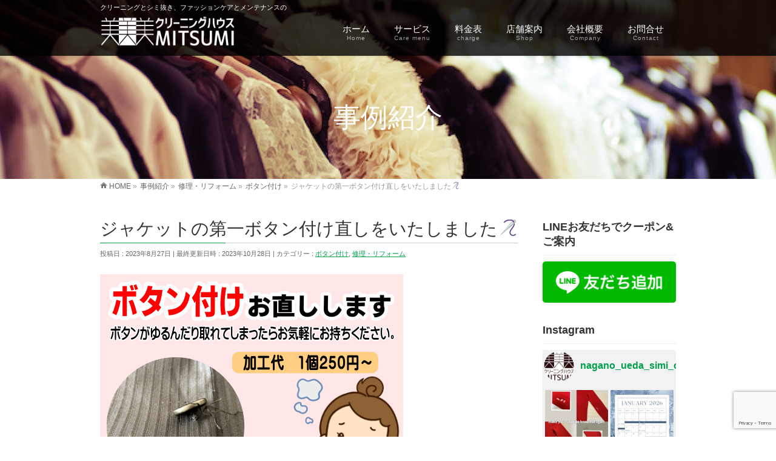

--- FILE ---
content_type: text/html; charset=UTF-8
request_url: https://www.ch-mitsumi.co.jp/repair/e1/
body_size: 15581
content:
<!DOCTYPE html>
<!--[if IE]>
<meta http-equiv="X-UA-Compatible" content="IE=Edge">
<![endif]-->
<html xmlns:fb="http://ogp.me/ns/fb#" lang="ja">
<head>
<meta charset="UTF-8" />
<link rel="start" href="https://www.ch-mitsumi.co.jp" title="HOME" />

<meta id="viewport" name="viewport" content="width=device-width, initial-scale=1">
<!-- Global site tag (gtag.js) - Google Analytics -->
<script async src="https://www.googletagmanager.com/gtag/js?id=G-JH5YBD3N9B"></script>
<script>
  window.dataLayer = window.dataLayer || [];
  function gtag(){dataLayer.push(arguments);}
  gtag('js', new Date());

  gtag('config', 'G-JH5YBD3N9B');
</script>
<title>ジャケットの第一ボタン付け直しをいたしました🪡 | クリーニングハウスみつみ｜シミ抜き、ファスナー修理、ジーンズリペア、リフォーム、和服・和装小物、バッグ・鞄・ブーツ・靴・スニーカーお任せください｜長野県上田市神畑</title>
<meta name='robots' content='max-image-preview:large' />
<meta name="keywords" content="仕立て直し, 靴, 毛皮, 修理, 修繕, シミ, 防虫, 抗菌, 除菌" />
<link rel='dns-prefetch' href='//www.google.com' />
<link rel='dns-prefetch' href='//www.googletagmanager.com' />
<link rel='dns-prefetch' href='//fonts.googleapis.com' />
<link rel="alternate" type="application/rss+xml" title="クリーニングハウスみつみ｜シミ抜き、ファスナー修理、ジーンズリペア、リフォーム、和服・和装小物、バッグ・鞄・ブーツ・靴・スニーカーお任せください｜長野県上田市神畑 &raquo; フィード" href="https://www.ch-mitsumi.co.jp/feed/" />
<link rel="alternate" type="application/rss+xml" title="クリーニングハウスみつみ｜シミ抜き、ファスナー修理、ジーンズリペア、リフォーム、和服・和装小物、バッグ・鞄・ブーツ・靴・スニーカーお任せください｜長野県上田市神畑 &raquo; コメントフィード" href="https://www.ch-mitsumi.co.jp/comments/feed/" />
<meta name="description" content="📸ジャケットの第一ボタン付け直しをいたしました🪡📝ジャケットの第一ボタン付け直しをいたしました🪡" />
<style type="text/css">.keyColorBG,.keyColorBGh:hover,.keyColor_bg,.keyColor_bg_hover:hover{background-color: #e90000;}.keyColorCl,.keyColorClh:hover,.keyColor_txt,.keyColor_txt_hover:hover{color: #e90000;}.keyColorBd,.keyColorBdh:hover,.keyColor_border,.keyColor_border_hover:hover{border-color: #e90000;}.color_keyBG,.color_keyBGh:hover,.color_key_bg,.color_key_bg_hover:hover{background-color: #e90000;}.color_keyCl,.color_keyClh:hover,.color_key_txt,.color_key_txt_hover:hover{color: #e90000;}.color_keyBd,.color_keyBdh:hover,.color_key_border,.color_key_border_hover:hover{border-color: #e90000;}</style>
<script type="text/javascript">
/* <![CDATA[ */
window._wpemojiSettings = {"baseUrl":"https:\/\/s.w.org\/images\/core\/emoji\/14.0.0\/72x72\/","ext":".png","svgUrl":"https:\/\/s.w.org\/images\/core\/emoji\/14.0.0\/svg\/","svgExt":".svg","source":{"concatemoji":"https:\/\/www.ch-mitsumi.co.jp\/wp\/wp-includes\/js\/wp-emoji-release.min.js?ver=6.4.7"}};
/*! This file is auto-generated */
!function(i,n){var o,s,e;function c(e){try{var t={supportTests:e,timestamp:(new Date).valueOf()};sessionStorage.setItem(o,JSON.stringify(t))}catch(e){}}function p(e,t,n){e.clearRect(0,0,e.canvas.width,e.canvas.height),e.fillText(t,0,0);var t=new Uint32Array(e.getImageData(0,0,e.canvas.width,e.canvas.height).data),r=(e.clearRect(0,0,e.canvas.width,e.canvas.height),e.fillText(n,0,0),new Uint32Array(e.getImageData(0,0,e.canvas.width,e.canvas.height).data));return t.every(function(e,t){return e===r[t]})}function u(e,t,n){switch(t){case"flag":return n(e,"\ud83c\udff3\ufe0f\u200d\u26a7\ufe0f","\ud83c\udff3\ufe0f\u200b\u26a7\ufe0f")?!1:!n(e,"\ud83c\uddfa\ud83c\uddf3","\ud83c\uddfa\u200b\ud83c\uddf3")&&!n(e,"\ud83c\udff4\udb40\udc67\udb40\udc62\udb40\udc65\udb40\udc6e\udb40\udc67\udb40\udc7f","\ud83c\udff4\u200b\udb40\udc67\u200b\udb40\udc62\u200b\udb40\udc65\u200b\udb40\udc6e\u200b\udb40\udc67\u200b\udb40\udc7f");case"emoji":return!n(e,"\ud83e\udef1\ud83c\udffb\u200d\ud83e\udef2\ud83c\udfff","\ud83e\udef1\ud83c\udffb\u200b\ud83e\udef2\ud83c\udfff")}return!1}function f(e,t,n){var r="undefined"!=typeof WorkerGlobalScope&&self instanceof WorkerGlobalScope?new OffscreenCanvas(300,150):i.createElement("canvas"),a=r.getContext("2d",{willReadFrequently:!0}),o=(a.textBaseline="top",a.font="600 32px Arial",{});return e.forEach(function(e){o[e]=t(a,e,n)}),o}function t(e){var t=i.createElement("script");t.src=e,t.defer=!0,i.head.appendChild(t)}"undefined"!=typeof Promise&&(o="wpEmojiSettingsSupports",s=["flag","emoji"],n.supports={everything:!0,everythingExceptFlag:!0},e=new Promise(function(e){i.addEventListener("DOMContentLoaded",e,{once:!0})}),new Promise(function(t){var n=function(){try{var e=JSON.parse(sessionStorage.getItem(o));if("object"==typeof e&&"number"==typeof e.timestamp&&(new Date).valueOf()<e.timestamp+604800&&"object"==typeof e.supportTests)return e.supportTests}catch(e){}return null}();if(!n){if("undefined"!=typeof Worker&&"undefined"!=typeof OffscreenCanvas&&"undefined"!=typeof URL&&URL.createObjectURL&&"undefined"!=typeof Blob)try{var e="postMessage("+f.toString()+"("+[JSON.stringify(s),u.toString(),p.toString()].join(",")+"));",r=new Blob([e],{type:"text/javascript"}),a=new Worker(URL.createObjectURL(r),{name:"wpTestEmojiSupports"});return void(a.onmessage=function(e){c(n=e.data),a.terminate(),t(n)})}catch(e){}c(n=f(s,u,p))}t(n)}).then(function(e){for(var t in e)n.supports[t]=e[t],n.supports.everything=n.supports.everything&&n.supports[t],"flag"!==t&&(n.supports.everythingExceptFlag=n.supports.everythingExceptFlag&&n.supports[t]);n.supports.everythingExceptFlag=n.supports.everythingExceptFlag&&!n.supports.flag,n.DOMReady=!1,n.readyCallback=function(){n.DOMReady=!0}}).then(function(){return e}).then(function(){var e;n.supports.everything||(n.readyCallback(),(e=n.source||{}).concatemoji?t(e.concatemoji):e.wpemoji&&e.twemoji&&(t(e.twemoji),t(e.wpemoji)))}))}((window,document),window._wpemojiSettings);
/* ]]> */
</script>
<link rel='stylesheet' id='sb_instagram_styles-css' href='https://www.ch-mitsumi.co.jp/wp/wp-content/plugins/instagram-feed/css/sbi-styles.min.css?ver=2.7' type='text/css' media='all' />
<style id='wp-emoji-styles-inline-css' type='text/css'>

	img.wp-smiley, img.emoji {
		display: inline !important;
		border: none !important;
		box-shadow: none !important;
		height: 1em !important;
		width: 1em !important;
		margin: 0 0.07em !important;
		vertical-align: -0.1em !important;
		background: none !important;
		padding: 0 !important;
	}
</style>
<link rel='stylesheet' id='wp-block-library-css' href='https://www.ch-mitsumi.co.jp/wp/wp-includes/css/dist/block-library/style.min.css?ver=6.4.7' type='text/css' media='all' />
<style id='classic-theme-styles-inline-css' type='text/css'>
/*! This file is auto-generated */
.wp-block-button__link{color:#fff;background-color:#32373c;border-radius:9999px;box-shadow:none;text-decoration:none;padding:calc(.667em + 2px) calc(1.333em + 2px);font-size:1.125em}.wp-block-file__button{background:#32373c;color:#fff;text-decoration:none}
</style>
<style id='global-styles-inline-css' type='text/css'>
body{--wp--preset--color--black: #000000;--wp--preset--color--cyan-bluish-gray: #abb8c3;--wp--preset--color--white: #ffffff;--wp--preset--color--pale-pink: #f78da7;--wp--preset--color--vivid-red: #cf2e2e;--wp--preset--color--luminous-vivid-orange: #ff6900;--wp--preset--color--luminous-vivid-amber: #fcb900;--wp--preset--color--light-green-cyan: #7bdcb5;--wp--preset--color--vivid-green-cyan: #00d084;--wp--preset--color--pale-cyan-blue: #8ed1fc;--wp--preset--color--vivid-cyan-blue: #0693e3;--wp--preset--color--vivid-purple: #9b51e0;--wp--preset--gradient--vivid-cyan-blue-to-vivid-purple: linear-gradient(135deg,rgba(6,147,227,1) 0%,rgb(155,81,224) 100%);--wp--preset--gradient--light-green-cyan-to-vivid-green-cyan: linear-gradient(135deg,rgb(122,220,180) 0%,rgb(0,208,130) 100%);--wp--preset--gradient--luminous-vivid-amber-to-luminous-vivid-orange: linear-gradient(135deg,rgba(252,185,0,1) 0%,rgba(255,105,0,1) 100%);--wp--preset--gradient--luminous-vivid-orange-to-vivid-red: linear-gradient(135deg,rgba(255,105,0,1) 0%,rgb(207,46,46) 100%);--wp--preset--gradient--very-light-gray-to-cyan-bluish-gray: linear-gradient(135deg,rgb(238,238,238) 0%,rgb(169,184,195) 100%);--wp--preset--gradient--cool-to-warm-spectrum: linear-gradient(135deg,rgb(74,234,220) 0%,rgb(151,120,209) 20%,rgb(207,42,186) 40%,rgb(238,44,130) 60%,rgb(251,105,98) 80%,rgb(254,248,76) 100%);--wp--preset--gradient--blush-light-purple: linear-gradient(135deg,rgb(255,206,236) 0%,rgb(152,150,240) 100%);--wp--preset--gradient--blush-bordeaux: linear-gradient(135deg,rgb(254,205,165) 0%,rgb(254,45,45) 50%,rgb(107,0,62) 100%);--wp--preset--gradient--luminous-dusk: linear-gradient(135deg,rgb(255,203,112) 0%,rgb(199,81,192) 50%,rgb(65,88,208) 100%);--wp--preset--gradient--pale-ocean: linear-gradient(135deg,rgb(255,245,203) 0%,rgb(182,227,212) 50%,rgb(51,167,181) 100%);--wp--preset--gradient--electric-grass: linear-gradient(135deg,rgb(202,248,128) 0%,rgb(113,206,126) 100%);--wp--preset--gradient--midnight: linear-gradient(135deg,rgb(2,3,129) 0%,rgb(40,116,252) 100%);--wp--preset--font-size--small: 13px;--wp--preset--font-size--medium: 20px;--wp--preset--font-size--large: 36px;--wp--preset--font-size--x-large: 42px;--wp--preset--spacing--20: 0.44rem;--wp--preset--spacing--30: 0.67rem;--wp--preset--spacing--40: 1rem;--wp--preset--spacing--50: 1.5rem;--wp--preset--spacing--60: 2.25rem;--wp--preset--spacing--70: 3.38rem;--wp--preset--spacing--80: 5.06rem;--wp--preset--shadow--natural: 6px 6px 9px rgba(0, 0, 0, 0.2);--wp--preset--shadow--deep: 12px 12px 50px rgba(0, 0, 0, 0.4);--wp--preset--shadow--sharp: 6px 6px 0px rgba(0, 0, 0, 0.2);--wp--preset--shadow--outlined: 6px 6px 0px -3px rgba(255, 255, 255, 1), 6px 6px rgba(0, 0, 0, 1);--wp--preset--shadow--crisp: 6px 6px 0px rgba(0, 0, 0, 1);}:where(.is-layout-flex){gap: 0.5em;}:where(.is-layout-grid){gap: 0.5em;}body .is-layout-flow > .alignleft{float: left;margin-inline-start: 0;margin-inline-end: 2em;}body .is-layout-flow > .alignright{float: right;margin-inline-start: 2em;margin-inline-end: 0;}body .is-layout-flow > .aligncenter{margin-left: auto !important;margin-right: auto !important;}body .is-layout-constrained > .alignleft{float: left;margin-inline-start: 0;margin-inline-end: 2em;}body .is-layout-constrained > .alignright{float: right;margin-inline-start: 2em;margin-inline-end: 0;}body .is-layout-constrained > .aligncenter{margin-left: auto !important;margin-right: auto !important;}body .is-layout-constrained > :where(:not(.alignleft):not(.alignright):not(.alignfull)){max-width: var(--wp--style--global--content-size);margin-left: auto !important;margin-right: auto !important;}body .is-layout-constrained > .alignwide{max-width: var(--wp--style--global--wide-size);}body .is-layout-flex{display: flex;}body .is-layout-flex{flex-wrap: wrap;align-items: center;}body .is-layout-flex > *{margin: 0;}body .is-layout-grid{display: grid;}body .is-layout-grid > *{margin: 0;}:where(.wp-block-columns.is-layout-flex){gap: 2em;}:where(.wp-block-columns.is-layout-grid){gap: 2em;}:where(.wp-block-post-template.is-layout-flex){gap: 1.25em;}:where(.wp-block-post-template.is-layout-grid){gap: 1.25em;}.has-black-color{color: var(--wp--preset--color--black) !important;}.has-cyan-bluish-gray-color{color: var(--wp--preset--color--cyan-bluish-gray) !important;}.has-white-color{color: var(--wp--preset--color--white) !important;}.has-pale-pink-color{color: var(--wp--preset--color--pale-pink) !important;}.has-vivid-red-color{color: var(--wp--preset--color--vivid-red) !important;}.has-luminous-vivid-orange-color{color: var(--wp--preset--color--luminous-vivid-orange) !important;}.has-luminous-vivid-amber-color{color: var(--wp--preset--color--luminous-vivid-amber) !important;}.has-light-green-cyan-color{color: var(--wp--preset--color--light-green-cyan) !important;}.has-vivid-green-cyan-color{color: var(--wp--preset--color--vivid-green-cyan) !important;}.has-pale-cyan-blue-color{color: var(--wp--preset--color--pale-cyan-blue) !important;}.has-vivid-cyan-blue-color{color: var(--wp--preset--color--vivid-cyan-blue) !important;}.has-vivid-purple-color{color: var(--wp--preset--color--vivid-purple) !important;}.has-black-background-color{background-color: var(--wp--preset--color--black) !important;}.has-cyan-bluish-gray-background-color{background-color: var(--wp--preset--color--cyan-bluish-gray) !important;}.has-white-background-color{background-color: var(--wp--preset--color--white) !important;}.has-pale-pink-background-color{background-color: var(--wp--preset--color--pale-pink) !important;}.has-vivid-red-background-color{background-color: var(--wp--preset--color--vivid-red) !important;}.has-luminous-vivid-orange-background-color{background-color: var(--wp--preset--color--luminous-vivid-orange) !important;}.has-luminous-vivid-amber-background-color{background-color: var(--wp--preset--color--luminous-vivid-amber) !important;}.has-light-green-cyan-background-color{background-color: var(--wp--preset--color--light-green-cyan) !important;}.has-vivid-green-cyan-background-color{background-color: var(--wp--preset--color--vivid-green-cyan) !important;}.has-pale-cyan-blue-background-color{background-color: var(--wp--preset--color--pale-cyan-blue) !important;}.has-vivid-cyan-blue-background-color{background-color: var(--wp--preset--color--vivid-cyan-blue) !important;}.has-vivid-purple-background-color{background-color: var(--wp--preset--color--vivid-purple) !important;}.has-black-border-color{border-color: var(--wp--preset--color--black) !important;}.has-cyan-bluish-gray-border-color{border-color: var(--wp--preset--color--cyan-bluish-gray) !important;}.has-white-border-color{border-color: var(--wp--preset--color--white) !important;}.has-pale-pink-border-color{border-color: var(--wp--preset--color--pale-pink) !important;}.has-vivid-red-border-color{border-color: var(--wp--preset--color--vivid-red) !important;}.has-luminous-vivid-orange-border-color{border-color: var(--wp--preset--color--luminous-vivid-orange) !important;}.has-luminous-vivid-amber-border-color{border-color: var(--wp--preset--color--luminous-vivid-amber) !important;}.has-light-green-cyan-border-color{border-color: var(--wp--preset--color--light-green-cyan) !important;}.has-vivid-green-cyan-border-color{border-color: var(--wp--preset--color--vivid-green-cyan) !important;}.has-pale-cyan-blue-border-color{border-color: var(--wp--preset--color--pale-cyan-blue) !important;}.has-vivid-cyan-blue-border-color{border-color: var(--wp--preset--color--vivid-cyan-blue) !important;}.has-vivid-purple-border-color{border-color: var(--wp--preset--color--vivid-purple) !important;}.has-vivid-cyan-blue-to-vivid-purple-gradient-background{background: var(--wp--preset--gradient--vivid-cyan-blue-to-vivid-purple) !important;}.has-light-green-cyan-to-vivid-green-cyan-gradient-background{background: var(--wp--preset--gradient--light-green-cyan-to-vivid-green-cyan) !important;}.has-luminous-vivid-amber-to-luminous-vivid-orange-gradient-background{background: var(--wp--preset--gradient--luminous-vivid-amber-to-luminous-vivid-orange) !important;}.has-luminous-vivid-orange-to-vivid-red-gradient-background{background: var(--wp--preset--gradient--luminous-vivid-orange-to-vivid-red) !important;}.has-very-light-gray-to-cyan-bluish-gray-gradient-background{background: var(--wp--preset--gradient--very-light-gray-to-cyan-bluish-gray) !important;}.has-cool-to-warm-spectrum-gradient-background{background: var(--wp--preset--gradient--cool-to-warm-spectrum) !important;}.has-blush-light-purple-gradient-background{background: var(--wp--preset--gradient--blush-light-purple) !important;}.has-blush-bordeaux-gradient-background{background: var(--wp--preset--gradient--blush-bordeaux) !important;}.has-luminous-dusk-gradient-background{background: var(--wp--preset--gradient--luminous-dusk) !important;}.has-pale-ocean-gradient-background{background: var(--wp--preset--gradient--pale-ocean) !important;}.has-electric-grass-gradient-background{background: var(--wp--preset--gradient--electric-grass) !important;}.has-midnight-gradient-background{background: var(--wp--preset--gradient--midnight) !important;}.has-small-font-size{font-size: var(--wp--preset--font-size--small) !important;}.has-medium-font-size{font-size: var(--wp--preset--font-size--medium) !important;}.has-large-font-size{font-size: var(--wp--preset--font-size--large) !important;}.has-x-large-font-size{font-size: var(--wp--preset--font-size--x-large) !important;}
.wp-block-navigation a:where(:not(.wp-element-button)){color: inherit;}
:where(.wp-block-post-template.is-layout-flex){gap: 1.25em;}:where(.wp-block-post-template.is-layout-grid){gap: 1.25em;}
:where(.wp-block-columns.is-layout-flex){gap: 2em;}:where(.wp-block-columns.is-layout-grid){gap: 2em;}
.wp-block-pullquote{font-size: 1.5em;line-height: 1.6;}
</style>
<link rel='stylesheet' id='contact-form-7-css' href='https://www.ch-mitsumi.co.jp/wp/wp-content/plugins/contact-form-7/includes/css/styles.css?ver=5.4.2' type='text/css' media='all' />
<link rel='stylesheet' id='Biz_Vektor_common_style-css' href='https://www.ch-mitsumi.co.jp/wp/wp-content/themes/biz-vektor1.11.5/css/bizvektor_common_min.css?ver=1.8.21' type='text/css' media='all' />
<link rel='stylesheet' id='Biz_Vektor_Design_style-css' href='https://www.ch-mitsumi.co.jp/wp/wp-content/plugins/bizvektor-vast/css/vast.css?ver=1.8.21' type='text/css' media='all' />
<link rel='stylesheet' id='Biz_Vektor_plugin_sns_style-css' href='https://www.ch-mitsumi.co.jp/wp/wp-content/themes/biz-vektor1.11.5/plugins/sns/style_bizvektor_sns.css?ver=6.4.7' type='text/css' media='all' />
<link rel='stylesheet' id='Biz_Vektor_add_web_fonts-css' href='//fonts.googleapis.com/css?family=Droid+Sans%3A700%7CLato%3A900%7CAnton&#038;ver=6.4.7' type='text/css' media='all' />

<!-- Google アナリティクス スニペット (Site Kit が追加) -->
<script type="text/javascript" src="https://www.googletagmanager.com/gtag/js?id=GT-PZZ9K73" id="google_gtagjs-js" async></script>
<script type="text/javascript" id="google_gtagjs-js-after">
/* <![CDATA[ */
window.dataLayer = window.dataLayer || [];function gtag(){dataLayer.push(arguments);}
gtag('set', 'linker', {"domains":["www.ch-mitsumi.co.jp"]} );
gtag("js", new Date());
gtag("set", "developer_id.dZTNiMT", true);
gtag("config", "GT-PZZ9K73");
/* ]]> */
</script>

<!-- (ここまで) Google アナリティクス スニペット (Site Kit が追加) -->
<link rel="https://api.w.org/" href="https://www.ch-mitsumi.co.jp/wp-json/" /><link rel="alternate" type="application/json" href="https://www.ch-mitsumi.co.jp/wp-json/wp/v2/posts/2534" /><link rel="EditURI" type="application/rsd+xml" title="RSD" href="https://www.ch-mitsumi.co.jp/wp/xmlrpc.php?rsd" />
<link rel="canonical" href="https://www.ch-mitsumi.co.jp/repair/e1/" />
<link rel='shortlink' href='https://www.ch-mitsumi.co.jp/?p=2534' />
<link rel="alternate" type="application/json+oembed" href="https://www.ch-mitsumi.co.jp/wp-json/oembed/1.0/embed?url=https%3A%2F%2Fwww.ch-mitsumi.co.jp%2Frepair%2Fe1%2F" />
<link rel="alternate" type="text/xml+oembed" href="https://www.ch-mitsumi.co.jp/wp-json/oembed/1.0/embed?url=https%3A%2F%2Fwww.ch-mitsumi.co.jp%2Frepair%2Fe1%2F&#038;format=xml" />
<meta name="generator" content="Site Kit by Google 1.109.0" /><!-- [ BizVektor OGP ] -->
<meta property="og:site_name" content="クリーニングハウスみつみ｜シミ抜き、ファスナー修理、ジーンズリペア、リフォーム、和服・和装小物、バッグ・鞄・ブーツ・靴・スニーカーお任せください｜長野県上田市神畑" />
<meta property="og:url" content="https://www.ch-mitsumi.co.jp/repair/e1/" />
<meta property="fb:app_id" content="" />
<meta property="og:type" content="article" />
<meta property="og:image" content="https://www.ch-mitsumi.co.jp/wp/wp-content/uploads/2023/08/original-8-1024x682.jpeg" />
<meta property="og:title" content="ジャケットの第一ボタン付け直しをいたしました🪡 | クリーニングハウスみつみ｜シミ抜き、ファスナー修理、ジーンズリペア、リフォーム、和服・和装小物、バッグ・鞄・ブーツ・靴・スニーカーお任せください｜長野県上田市神畑" />
<meta property="og:description" content="    📸ジャケットの第一ボタン付け直しをいたしました🪡  📝ジャケットの第一ボタン付け直しをいたしました🪡        " />
<!-- [ /BizVektor OGP ] -->
<!--[if lte IE 8]>
<link rel="stylesheet" type="text/css" media="all" href="https://www.ch-mitsumi.co.jp/wp/wp-content/plugins/bizvektor-vast/css/vast_old_ie.css" />
<![endif]-->
<link rel="pingback" href="https://www.ch-mitsumi.co.jp/wp/xmlrpc.php" />
<link rel="icon" href="https://www.ch-mitsumi.co.jp/wp/wp-content/uploads/2017/03/cropped-dc1d404cb2c4f6c9b5d7505ab5e9ad12-32x32.png" sizes="32x32" />
<link rel="icon" href="https://www.ch-mitsumi.co.jp/wp/wp-content/uploads/2017/03/cropped-dc1d404cb2c4f6c9b5d7505ab5e9ad12-192x192.png" sizes="192x192" />
<link rel="apple-touch-icon" href="https://www.ch-mitsumi.co.jp/wp/wp-content/uploads/2017/03/cropped-dc1d404cb2c4f6c9b5d7505ab5e9ad12-180x180.png" />
<meta name="msapplication-TileImage" content="https://www.ch-mitsumi.co.jp/wp/wp-content/uploads/2017/03/cropped-dc1d404cb2c4f6c9b5d7505ab5e9ad12-270x270.png" />
        <style type="text/css">

a { color:#00a04d }

#searchform input[type=submit],
p.form-submit input[type=submit],
form#searchform input#searchsubmit,
.content form input.wpcf7-submit,
#confirm-button input,
a.btn,
.linkBtn a,
input[type=button],
input[type=submit],
.sideTower li#sideContact.sideBnr a { background-color:#00a04d; }

.moreLink a { color:#00a04d; border-color:#00a04d; }
.moreLink a:hover { background-color:#00a04d; }
.content #topPr h3 a:hover,
.moreLink a:after { color:#00a04d; }

::selection { background-color:#00a04d; }
::-moz-selection { background-color:#00a04d; }

#header.opacyHeader { background-color:rgba(0,160,77,0.8); }

#headerTop { border-top-color:#00a04d; }
#header.itemOpen { background-color:#00a04d; }
.headMainMenu li:hover {  }

.content h2:after,
.content h1.contentTitle:after,
.content h1.entryPostTitle:after,
.content .sideWidget h4:after { border-bottom-color:#00a04d; }
.content h3:after,
.content .child_page_block h4:after { border-bottom-color:#00a04d; }

.sideTower li#sideContact.sideBnr a:hover,
form#searchform input#searchsubmit:hover { background-color:#00a04d; }

#panList .innerBox ul a:hover { color:#00a04d; }

.content .mainFootContact p.mainFootTxt span.mainFootTel { color:#00a04d; }
.content .mainFootContact .mainFootBt a { background-color:#00a04d; }
.content .mainFootContact .mainFootBt a:hover { background-color:#00a04d; }

.content .infoList .infoCate a,
.content .infoList .rssBtn a { background-color:#fff5f5;color:#00a04d; }
.content .infoList .infoCate a:hover,
.content .infoList .rssBtn a:hover { background-color:#00a04d; }
.content .infoList ul li .infoTxt a:hover,
.content .infoList .infoListBox div.entryTxtBox h4.entryTitle a:hover { color:#00a04d; border-bottom-color:#00a04d;}

.content ul.linkList li a:hover { color:#00a04d; }

.paging span,
.paging a   { color:#00a04d;border-color:#00a04d; }
.paging span.current,
.paging a:hover { background-color:#00a04d; }

/* アクティブのページ */
.sideTower .sideWidget li > a:hover,
.sideTower .sideWidget li.current_page_item > a,
.sideTower .sideWidget li.current-cat > a   { color:#00a04d; background-color:#fff5f5; }

.sideTower .ttBoxSection .ttBox a:hover { color:#00a04d; }

#footMenu { border-top-color:#00a04d; }
#footMenu .menu li a:hover,
#footerSiteMap .menu a:hover { color:#00a04d }

@media (min-width: 970px) {
.content .childPageBox ul li a:hover,
.content .childPageBox ul li.current_page_item a { color:#00a04d; }
}

#pageTitBnr { background-image: url('https://www.ch-mitsumi.co.jp/wp/wp-content/uploads/2016/06/subimage.jpg'); background-position: center center;  background-repeat: no-repeat; }
#pageTitBnr #pageTitInner #pageTit{ color:#ffffff; }

#header { background-color:rgba(0,0,0,0.8); box-shadow: 0px 1px 3px rgba(0, 0, 0, 0.1); }	
#header.itemOpen { background-color:#000000; }
#header #headerInner { border-bottom: none !important; }
#gMenu .assistive-text { color:#ffffff; border-color:#ffffff; }
#header .innerBox #site-title a { color:#ffffff; }
@media (min-width: 970px) {
/*#header #headerInner { border-bottom-color:#ffffff };*/
#headerTop #site-description,   
.headMainMenu .menu > li > a { color:#ffffff; }
}

</style>
<!--[if lte IE 8]>
<style type="text/css">
.headMainMenu li:hover li a:hover { color:#333; }
.headMainMenu li.current-page-item a,
.headMainMenu li.current_page_item a,
.headMainMenu li.current-menu-ancestor a,
.headMainMenu li.current-page-ancestor a { color:#333;}
.headMainMenu li.current-page-item a span,
.headMainMenu li.current_page_item a span,
.headMainMenu li.current-menu-ancestor a span,
.headMainMenu li.current-page-ancestor a span { color:#00a04d; }
</style>
<![endif]-->
<script type="text/javascript">
var bizvektor_vast = {"theme_plus_mobile":false,"headerAreaBg":true};
</script>
<style type="text/css">
/*-------------------------------------------*/
/*	font
/*-------------------------------------------*/
h1,h2,h3,h4,h4,h5,h6,#header #site-title,#pageTitBnr #pageTitInner #pageTit,#content .leadTxt,#sideTower .localHead {font-family: "ヒラギノ角ゴ Pro W3","Hiragino Kaku Gothic Pro","メイリオ",Meiryo,Osaka,"ＭＳ Ｐゴシック","MS PGothic",sans-serif; }
#pageTitBnr #pageTitInner #pageTit { font-weight:lighter; }
#gMenu .menu li a strong {font-family: "ヒラギノ角ゴ Pro W3","Hiragino Kaku Gothic Pro","メイリオ",Meiryo,Osaka,"ＭＳ Ｐゴシック","MS PGothic",sans-serif; }
</style>
<link rel="stylesheet" href="https://www.ch-mitsumi.co.jp/wp/wp-content/themes/biz-vektor1.11.5/style.css" type="text/css" media="all" />
<style type="text/css">
#powerd{display:none}
#content .rssBtn { display:none; }

@media (min-width: 970px) {
#main #container #content { width:690px; }
}</style>
	<script type="text/javascript">
  var _gaq = _gaq || [];
  _gaq.push(['_setAccount', 'UA-51019619-2']);
  _gaq.push(['_trackPageview']);
	  (function() {
	var ga = document.createElement('script'); ga.type = 'text/javascript'; ga.async = true;
	ga.src = ('https:' == document.location.protocol ? 'https://ssl' : 'http://www') + '.google-analytics.com/ga.js';
	var s = document.getElementsByTagName('script')[0]; s.parentNode.insertBefore(ga, s);
  })();
</script>
</head>

<body class="post-template-default single single-post postid-2534 single-format-standard two-column right-sidebar">

<div id="fb-root"></div>

<div id="wrap">

<!--[if lte IE 8]>
<div id="eradi_ie_box">
<div class="alert_title">ご利用の <span style="font-weight: bold;">Internet Exproler</span> は古すぎます。</div>
<p>あなたがご利用の Internet Explorer はすでにサポートが終了しているため、正しい表示・動作を保証しておりません。<br />
古い Internet Exproler はセキュリティーの観点からも、<a href="https://www.microsoft.com/ja-jp/windows/lifecycle/iesupport/" target="_blank" >新しいブラウザに移行する事が強く推奨されています。</a><br />
<a href="http://windows.microsoft.com/ja-jp/internet-explorer/" target="_blank" >最新のInternet Exproler</a> や <a href="https://www.microsoft.com/ja-jp/windows/microsoft-edge" target="_blank" >Edge</a> を利用するか、<a href="https://www.google.co.jp/chrome/browser/index.html" target="_blank">Chrome</a> や <a href="https://www.mozilla.org/ja/firefox/new/" target="_blank">Firefox</a> など、より早くて快適なブラウザをご利用ください。</p>
</div>
<![endif]-->

<!-- [ #headerTop ] -->
<div id="headerTop">
<div class="innerBox">
<div id="site-description">クリーニングとシミ抜き、ファッションケアとメンテナンスの</div>
</div>
</div><!-- [ /#headerTop ] -->

<!-- [ #header ] -->
<header id="header" class="header">
<div id="headerInner" class="innerBox">
<!-- [ #headLogo ] -->
<div id="site-title">
<a href="https://www.ch-mitsumi.co.jp/" title="クリーニングハウスみつみ｜シミ抜き、ファスナー修理、ジーンズリペア、リフォーム、和服・和装小物、バッグ・鞄・ブーツ・靴・スニーカーお任せください｜長野県上田市神畑" rel="home">
<img src="//www.ch-mitsumi.co.jp/wp/wp-content/uploads/2017/03/hrader-logo.png" alt="クリーニングハウスみつみ｜シミ抜き、ファスナー修理、ジーンズリペア、リフォーム、和服・和装小物、バッグ・鞄・ブーツ・靴・スニーカーお任せください｜長野県上田市神畑" /></a>
</div>
<!-- [ /#headLogo ] -->

<!-- [ #headContact ] -->

    <!-- [ #gMenu ] -->
    <div id="gMenu">
    <div id="gMenuInner" class="innerBox">
    <h3 class="assistive-text" onclick="showHide('header');"><span>MENU</span></h3>
    <div class="skip-link screen-reader-text">
        <a href=".content" title="メニューを飛ばす">メニューを飛ばす</a>
    </div>
<div class="headMainMenu">
<div class="menu-header-navigation-container"><ul id="menu-header-navigation" class="menu"><li id="menu-item-14" class="menu-item menu-item-type-custom menu-item-object-custom menu-item-home"><a href="https://www.ch-mitsumi.co.jp/"><strong>ホーム</strong><span>Home</span></a></li>
<li id="menu-item-16" class="menu-item menu-item-type-post_type menu-item-object-page menu-item-has-children"><a href="https://www.ch-mitsumi.co.jp/care/"><strong>サービス</strong><span>Care menu</span></a>
<ul class="sub-menu">
	<li id="menu-item-2062" class="menu-item menu-item-type-post_type menu-item-object-page"><a href="https://www.ch-mitsumi.co.jp/care/kurutan-24h/">24時間ロボット受付引取機「クルたん」</a></li>
	<li id="menu-item-365" class="menu-item menu-item-type-post_type menu-item-object-page"><a href="https://www.ch-mitsumi.co.jp/care/treatment/">衣類に最適なお手入れを</a></li>
	<li id="menu-item-359" class="menu-item menu-item-type-post_type menu-item-object-page"><a href="https://www.ch-mitsumi.co.jp/care/special-cleaning/">特殊クリーニング一覧</a></li>
	<li id="menu-item-3229" class="menu-item menu-item-type-post_type menu-item-object-page"><a href="https://www.ch-mitsumi.co.jp/care/onaosi/">お直しサービス一覧</a></li>
	<li id="menu-item-3230" class="menu-item menu-item-type-post_type menu-item-object-page"><a href="https://www.ch-mitsumi.co.jp/matsuda-leather/">Matsuda leather</a></li>
	<li id="menu-item-2607" class="menu-item menu-item-type-post_type menu-item-object-page"><a href="https://www.ch-mitsumi.co.jp/care/homedeliverycleaning/">宅配クリーニング</a></li>
</ul>
</li>
<li id="menu-item-72" class="menu-item menu-item-type-post_type menu-item-object-page"><a href="https://www.ch-mitsumi.co.jp/activity/"><strong>料金表</strong><span>charge</span></a></li>
<li id="menu-item-18" class="menu-item menu-item-type-post_type menu-item-object-page menu-item-has-children"><a href="https://www.ch-mitsumi.co.jp/shop/"><strong>店舗案内</strong><span>Shop</span></a>
<ul class="sub-menu">
	<li id="menu-item-99" class="menu-item menu-item-type-custom menu-item-object-custom"><a href="https://www.ch-mitsumi.co.jp/wp/shop/#id1">神畑本店</a></li>
	<li id="menu-item-100" class="menu-item menu-item-type-custom menu-item-object-custom"><a href="https://www.ch-mitsumi.co.jp/wp/shop/#id2">常田店</a></li>
	<li id="menu-item-1174" class="menu-item menu-item-type-custom menu-item-object-custom"><a href="https://www.ch-mitsumi.co.jp/wp/shop/#id3">古里店</a></li>
</ul>
</li>
<li id="menu-item-17" class="menu-item menu-item-type-post_type menu-item-object-page"><a href="https://www.ch-mitsumi.co.jp/company/"><strong>会社概要</strong><span>Company</span></a></li>
<li id="menu-item-15" class="menu-item menu-item-type-post_type menu-item-object-page"><a href="https://www.ch-mitsumi.co.jp/contact/"><strong>お問合せ</strong><span>Contact</span></a></li>
</ul></div>
</div>
</div><!-- [ /#gMenuInner ] -->
    </div>
    <!-- [ /#gMenu ] -->
<!-- [ /#headContact ] -->

</div>
<!-- #headerInner -->
</header>
<!-- [ /#header ] -->



<div id="pageTitBnr">
<div class="innerBox">
<div id="pageTitInner">
<div id="pageTit">
事例紹介</div>
</div><!-- [ /#pageTitInner ] -->
</div>
</div><!-- [ /#pageTitBnr ] -->
<!-- [ #panList ] -->
<div id="panList">
<div id="panListInner" class="innerBox"><ul><li id="panHome" itemprop="itemListElement" itemscope itemtype="http://schema.org/ListItem"><a href="https://www.ch-mitsumi.co.jp" itemprop="item"><span itemprop="name">HOME</span></a> &raquo; </li><li itemprop="itemListElement" itemscope itemtype="http://schema.org/ListItem"><a href="https://www.ch-mitsumi.co.jp" itemprop="item"><span itemprop="name">事例紹介</span></a> &raquo; </li><li itemprop="itemListElement" itemscope itemtype="http://schema.org/ListItem"><a href="https://www.ch-mitsumi.co.jp/category/repair/" itemprop="item"><span itemprop="name">修理・リフォーム</span></a> &raquo; </li><li itemprop="itemListElement" itemscope itemtype="http://schema.org/ListItem"><a href="https://www.ch-mitsumi.co.jp/category/repair/onaoshi5/" itemprop="item"><span itemprop="name">ボタン付け</span></a> &raquo; </li><li itemprop="itemListElement" itemscope itemtype="http://schema.org/ListItem"><span itemprop="name">ジャケットの第一ボタン付け直しをいたしました🪡</span></li></ul></div>
</div>
<!-- [ /#panList ] -->

<div id="main" class="main">
<!-- [ #container ] -->
<div id="container" class="innerBox">
	<!-- [ #content ] -->
	<div id="content" class="content">

<!-- [ #post- ] -->
<div id="post-2534" class="post-2534 post type-post status-publish format-standard has-post-thumbnail hentry category-onaoshi5 category-repair tag-292">
		<h1 class="entryPostTitle entry-title">ジャケットの第一ボタン付け直しをいたしました🪡</h1>
	<div class="entry-meta">
<span class="published">投稿日 : 2023年8月27日</span>
<span class="updated entry-meta-items">最終更新日時 : 2023年10月28日</span>
<span class="vcard author entry-meta-items">投稿者 : <span class="fn">mitsumi</span></span>
<span class="tags entry-meta-items">カテゴリー :  <a href="https://www.ch-mitsumi.co.jp/category/repair/onaoshi5/" rel="tag">ボタン付け</a>, <a href="https://www.ch-mitsumi.co.jp/category/repair/" rel="tag">修理・リフォーム</a></span>
</div>
<!-- .entry-meta -->	<div class="entry-content post-content">
		<p><img fetchpriority="high" decoding="async" class="alignnone size-full wp-image-2338" src="https://www.ch-mitsumi.co.jp/wp/wp-content/uploads/2023/08/original-2.png" alt="" width="500" height="500" srcset="https://www.ch-mitsumi.co.jp/wp/wp-content/uploads/2023/08/original-2.png 500w, https://www.ch-mitsumi.co.jp/wp/wp-content/uploads/2023/08/original-2-300x300.png 300w, https://www.ch-mitsumi.co.jp/wp/wp-content/uploads/2023/08/original-2-150x150.png 150w, https://www.ch-mitsumi.co.jp/wp/wp-content/uploads/2023/08/original-2-200x200.png 200w" sizes="(max-width: 500px) 100vw, 500px" /></p>
<p><img decoding="async" class="alignnone size-full wp-image-2535" src="https://www.ch-mitsumi.co.jp/wp/wp-content/uploads/2023/08/original-8.jpeg" alt="" width="1800" height="1198" srcset="https://www.ch-mitsumi.co.jp/wp/wp-content/uploads/2023/08/original-8.jpeg 1800w, https://www.ch-mitsumi.co.jp/wp/wp-content/uploads/2023/08/original-8-300x200.jpeg 300w, https://www.ch-mitsumi.co.jp/wp/wp-content/uploads/2023/08/original-8-1024x682.jpeg 1024w, https://www.ch-mitsumi.co.jp/wp/wp-content/uploads/2023/08/original-8-768x511.jpeg 768w, https://www.ch-mitsumi.co.jp/wp/wp-content/uploads/2023/08/original-8-1536x1022.jpeg 1536w" sizes="(max-width: 1800px) 100vw, 1800px" /></p>
<p>📸ジャケットの第一ボタン付け直しをいたしました🪡</p>
<p>📝ジャケットの第一ボタン付け直しをいたしました🪡</p>
<p><img decoding="async" class="alignnone size-full wp-image-2835" src="https://www.ch-mitsumi.co.jp/wp/wp-content/uploads/2023/08/original-1-1.png" alt="" width="1000" height="312" srcset="https://www.ch-mitsumi.co.jp/wp/wp-content/uploads/2023/08/original-1-1.png 1000w, https://www.ch-mitsumi.co.jp/wp/wp-content/uploads/2023/08/original-1-1-300x94.png 300w, https://www.ch-mitsumi.co.jp/wp/wp-content/uploads/2023/08/original-1-1-768x240.png 768w" sizes="(max-width: 1000px) 100vw, 1000px" /></p>
<p><img loading="lazy" decoding="async" class="alignnone size-full wp-image-2834" src="https://www.ch-mitsumi.co.jp/wp/wp-content/uploads/2023/08/393841444_846679293966543_3710992252825267253_n-side.png" alt="" width="2400" height="600" srcset="https://www.ch-mitsumi.co.jp/wp/wp-content/uploads/2023/08/393841444_846679293966543_3710992252825267253_n-side.png 2400w, https://www.ch-mitsumi.co.jp/wp/wp-content/uploads/2023/08/393841444_846679293966543_3710992252825267253_n-side-300x75.png 300w, https://www.ch-mitsumi.co.jp/wp/wp-content/uploads/2023/08/393841444_846679293966543_3710992252825267253_n-side-1024x256.png 1024w, https://www.ch-mitsumi.co.jp/wp/wp-content/uploads/2023/08/393841444_846679293966543_3710992252825267253_n-side-768x192.png 768w, https://www.ch-mitsumi.co.jp/wp/wp-content/uploads/2023/08/393841444_846679293966543_3710992252825267253_n-side-1536x384.png 1536w, https://www.ch-mitsumi.co.jp/wp/wp-content/uploads/2023/08/393841444_846679293966543_3710992252825267253_n-side-2048x512.png 2048w" sizes="(max-width: 2400px) 100vw, 2400px" /></p>
<p><a href="https://lin.ee/BOALvgd"><img loading="lazy" decoding="async" class="alignnone size-full wp-image-2321" src="https://www.ch-mitsumi.co.jp/wp/wp-content/uploads/2023/08/original-3.jpg" alt="" width="520" height="520" srcset="https://www.ch-mitsumi.co.jp/wp/wp-content/uploads/2023/08/original-3.jpg 520w, https://www.ch-mitsumi.co.jp/wp/wp-content/uploads/2023/08/original-3-300x300.jpg 300w, https://www.ch-mitsumi.co.jp/wp/wp-content/uploads/2023/08/original-3-150x150.jpg 150w, https://www.ch-mitsumi.co.jp/wp/wp-content/uploads/2023/08/original-3-200x200.jpg 200w" sizes="(max-width: 520px) 100vw, 520px" /></a></p>
<p><a href="https://mirepair.base.shop/items/79487662"><img loading="lazy" decoding="async" class="alignnone size-full wp-image-2706" src="https://www.ch-mitsumi.co.jp/wp/wp-content/uploads/2023/09/onlineshop_2_black.png" alt="" width="600" height="160" srcset="https://www.ch-mitsumi.co.jp/wp/wp-content/uploads/2023/09/onlineshop_2_black.png 600w, https://www.ch-mitsumi.co.jp/wp/wp-content/uploads/2023/09/onlineshop_2_black-300x80.png 300w" sizes="(max-width: 600px) 100vw, 600px" /></a></p>
		
		<div class="entry-utility">
						<dl class="tag-links">
			<dt>投稿タグ</dt><dd><a href="https://www.ch-mitsumi.co.jp/tag/%e3%82%b8%e3%83%a3%e3%82%b1%e3%83%83%e3%83%88%e3%81%ae%e3%83%9c%e3%82%bf%e3%83%b3%e4%bb%98%e3%81%91%e7%9b%b4%e3%81%97/" rel="tag">ジャケットのボタン付け直し</a></dd>			</dl>
					</div>
		<!-- .entry-utility -->
	</div><!-- .entry-content -->



<div id="nav-below" class="navigation">
	<div class="nav-previous"><a href="https://www.ch-mitsumi.co.jp/repair/d5/" rel="prev"><span class="meta-nav">&larr;</span> ジージャン・袖傷みのリペア対応事例</a></div>
	<div class="nav-next"><a href="https://www.ch-mitsumi.co.jp/repair/e2/" rel="next">ワイシャツのボタン位置変え🪡 <span class="meta-nav">&rarr;</span></a></div>
</div><!-- #nav-below -->
</div>
<!-- [ /#post- ] -->


<div id="comments">





</div><!-- #comments -->



</div>
<!-- [ /#content ] -->

<!-- [ #sideTower ] -->
<div id="sideTower" class="sideTower">
<div class="sideWidget widget widget_text" id="text-3"><h3 class="localHead">LINEお友だちでクーポン&#038;ご案内</h3>			<div class="textwidget"><a href="https://lin.ee/AxP2zxm"><img src="https://scdn.line-apps.com/n/line_add_friends/btn/ja.png" alt="友だち追加" height="36" border="0"></a></div>
		</div><div class="sideWidget widget widget_text" id="text-7"><h3 class="localHead">Instagram</h3>			<div class="textwidget">
<div id="sb_instagram" class="sbi sbi_col_2  sbi_width_resp" style="padding-bottom: 4px;background-color: rgb(242,242,242);width: 100%;" data-feedid="sbi_nagano_ueda_simi_cleaning#2" data-res="auto" data-cols="2" data-num="2" data-shortcode-atts="{}"  data-sbi-flags="favorLocal">
	<div class="sb_instagram_header " style="padding: 2px; margin-bottom: 10px;padding-bottom: 0;">
    <a href="https://www.instagram.com/nagano_ueda_simi_cleaning/" target="_blank" rel="noopener nofollow" title="@nagano_ueda_simi_cleaning" class="sbi_header_link">
        <div class="sbi_header_text sbi_no_bio">
            <h3 >nagano_ueda_simi_cleaning</h3>
	                </div>
                <div class="sbi_header_img" data-avatar-url="https://www.ch-mitsumi.co.jp/wp/wp-content/uploads/sb-instagram-feed-images/nagano_ueda_simi_cleaning.jpg">
            <div class="sbi_header_img_hover"><svg class="sbi_new_logo fa-instagram fa-w-14" aria-hidden="true" data-fa-processed="" aria-label="Instagram" data-prefix="fab" data-icon="instagram" role="img" viewBox="0 0 448 512">
	                <path fill="currentColor" d="M224.1 141c-63.6 0-114.9 51.3-114.9 114.9s51.3 114.9 114.9 114.9S339 319.5 339 255.9 287.7 141 224.1 141zm0 189.6c-41.1 0-74.7-33.5-74.7-74.7s33.5-74.7 74.7-74.7 74.7 33.5 74.7 74.7-33.6 74.7-74.7 74.7zm146.4-194.3c0 14.9-12 26.8-26.8 26.8-14.9 0-26.8-12-26.8-26.8s12-26.8 26.8-26.8 26.8 12 26.8 26.8zm76.1 27.2c-1.7-35.9-9.9-67.7-36.2-93.9-26.2-26.2-58-34.4-93.9-36.2-37-2.1-147.9-2.1-184.9 0-35.8 1.7-67.6 9.9-93.9 36.1s-34.4 58-36.2 93.9c-2.1 37-2.1 147.9 0 184.9 1.7 35.9 9.9 67.7 36.2 93.9s58 34.4 93.9 36.2c37 2.1 147.9 2.1 184.9 0 35.9-1.7 67.7-9.9 93.9-36.2 26.2-26.2 34.4-58 36.2-93.9 2.1-37 2.1-147.8 0-184.8zM398.8 388c-7.8 19.6-22.9 34.7-42.6 42.6-29.5 11.7-99.5 9-132.1 9s-102.7 2.6-132.1-9c-19.6-7.8-34.7-22.9-42.6-42.6-11.7-29.5-9-99.5-9-132.1s-2.6-102.7 9-132.1c7.8-19.6 22.9-34.7 42.6-42.6 29.5-11.7 99.5-9 132.1-9s102.7-2.6 132.1 9c19.6 7.8 34.7 22.9 42.6 42.6 11.7 29.5 9 99.5 9 132.1s2.7 102.7-9 132.1z"></path>
	            </svg></div>
            <img src="https://www.ch-mitsumi.co.jp/wp/wp-content/uploads/sb-instagram-feed-images/nagano_ueda_simi_cleaning.jpg" alt="クリーニングハウスみつみ" width="50" height="50">
        </div>
        
    </a>
</div>
    <div id="sbi_images" style="padding: 2px;">
		<div class="sbi_item sbi_type_image sbi_new sbi_transition" id="sbi_18080966918189358" data-date="1768687200">
    <div class="sbi_photo_wrap">
        <a class="sbi_photo" href="https://www.instagram.com/p/DToLdnWkmE-/" target="_blank" rel="noopener nofollow" data-full-res="https://scontent-nrt1-2.cdninstagram.com/v/t51.82787-15/618668281_18389686540182171_8463105695300527920_n.jpg?stp=dst-jpg_e35_tt6&#038;_nc_cat=102&#038;ccb=7-5&#038;_nc_sid=18de74&#038;efg=eyJlZmdfdGFnIjoiRkVFRC5iZXN0X2ltYWdlX3VybGdlbi5DMyJ9&#038;_nc_ohc=UryOCw896h4Q7kNvwH8p203&#038;_nc_oc=AdmQAu-DDs4QJ3WmMhUrhj6YBixtcGzuTTWegSqEnGStMLO5g0ANhl4Zpd0OrbkUN3M&#038;_nc_zt=23&#038;_nc_ht=scontent-nrt1-2.cdninstagram.com&#038;edm=AM6HXa8EAAAA&#038;_nc_gid=2EJJNFpg3gc-zqz0V7ucoA&#038;oh=00_AfrxenY6nfPfrOLuy8uuRi2BUmi23hwVHTdHBtCPLTP1jg&#038;oe=697300A4" data-img-src-set="{&quot;d&quot;:&quot;https:\/\/scontent-nrt1-2.cdninstagram.com\/v\/t51.82787-15\/618668281_18389686540182171_8463105695300527920_n.jpg?stp=dst-jpg_e35_tt6&amp;_nc_cat=102&amp;ccb=7-5&amp;_nc_sid=18de74&amp;efg=eyJlZmdfdGFnIjoiRkVFRC5iZXN0X2ltYWdlX3VybGdlbi5DMyJ9&amp;_nc_ohc=UryOCw896h4Q7kNvwH8p203&amp;_nc_oc=AdmQAu-DDs4QJ3WmMhUrhj6YBixtcGzuTTWegSqEnGStMLO5g0ANhl4Zpd0OrbkUN3M&amp;_nc_zt=23&amp;_nc_ht=scontent-nrt1-2.cdninstagram.com&amp;edm=AM6HXa8EAAAA&amp;_nc_gid=2EJJNFpg3gc-zqz0V7ucoA&amp;oh=00_AfrxenY6nfPfrOLuy8uuRi2BUmi23hwVHTdHBtCPLTP1jg&amp;oe=697300A4&quot;,&quot;150&quot;:&quot;https:\/\/scontent-nrt1-2.cdninstagram.com\/v\/t51.82787-15\/618668281_18389686540182171_8463105695300527920_n.jpg?stp=dst-jpg_e35_tt6&amp;_nc_cat=102&amp;ccb=7-5&amp;_nc_sid=18de74&amp;efg=eyJlZmdfdGFnIjoiRkVFRC5iZXN0X2ltYWdlX3VybGdlbi5DMyJ9&amp;_nc_ohc=UryOCw896h4Q7kNvwH8p203&amp;_nc_oc=AdmQAu-DDs4QJ3WmMhUrhj6YBixtcGzuTTWegSqEnGStMLO5g0ANhl4Zpd0OrbkUN3M&amp;_nc_zt=23&amp;_nc_ht=scontent-nrt1-2.cdninstagram.com&amp;edm=AM6HXa8EAAAA&amp;_nc_gid=2EJJNFpg3gc-zqz0V7ucoA&amp;oh=00_AfrxenY6nfPfrOLuy8uuRi2BUmi23hwVHTdHBtCPLTP1jg&amp;oe=697300A4&quot;,&quot;320&quot;:&quot;https:\/\/scontent-nrt1-2.cdninstagram.com\/v\/t51.82787-15\/618668281_18389686540182171_8463105695300527920_n.jpg?stp=dst-jpg_e35_tt6&amp;_nc_cat=102&amp;ccb=7-5&amp;_nc_sid=18de74&amp;efg=eyJlZmdfdGFnIjoiRkVFRC5iZXN0X2ltYWdlX3VybGdlbi5DMyJ9&amp;_nc_ohc=UryOCw896h4Q7kNvwH8p203&amp;_nc_oc=AdmQAu-DDs4QJ3WmMhUrhj6YBixtcGzuTTWegSqEnGStMLO5g0ANhl4Zpd0OrbkUN3M&amp;_nc_zt=23&amp;_nc_ht=scontent-nrt1-2.cdninstagram.com&amp;edm=AM6HXa8EAAAA&amp;_nc_gid=2EJJNFpg3gc-zqz0V7ucoA&amp;oh=00_AfrxenY6nfPfrOLuy8uuRi2BUmi23hwVHTdHBtCPLTP1jg&amp;oe=697300A4&quot;,&quot;640&quot;:&quot;https:\/\/scontent-nrt1-2.cdninstagram.com\/v\/t51.82787-15\/618668281_18389686540182171_8463105695300527920_n.jpg?stp=dst-jpg_e35_tt6&amp;_nc_cat=102&amp;ccb=7-5&amp;_nc_sid=18de74&amp;efg=eyJlZmdfdGFnIjoiRkVFRC5iZXN0X2ltYWdlX3VybGdlbi5DMyJ9&amp;_nc_ohc=UryOCw896h4Q7kNvwH8p203&amp;_nc_oc=AdmQAu-DDs4QJ3WmMhUrhj6YBixtcGzuTTWegSqEnGStMLO5g0ANhl4Zpd0OrbkUN3M&amp;_nc_zt=23&amp;_nc_ht=scontent-nrt1-2.cdninstagram.com&amp;edm=AM6HXa8EAAAA&amp;_nc_gid=2EJJNFpg3gc-zqz0V7ucoA&amp;oh=00_AfrxenY6nfPfrOLuy8uuRi2BUmi23hwVHTdHBtCPLTP1jg&amp;oe=697300A4&quot;}">
            <span class="sbi-screenreader"></span>
            	                    <img src="https://www.ch-mitsumi.co.jp/wp/wp-content/plugins/instagram-feed/img/placeholder.png" alt="寒い季節、つい出番が多くなるニット。
でも気づいたら、ひじに小さな穴が…
そんなご相談、実はとても多いんです。

「まだ着たい」
「買い替えるほどじゃない」
そう思ったら、ひじ穴修理という選択があります。

ひじは摩擦が集中しやすい場所。
小さな穴でも、放っておくと広がってしまうことも。

当店では、
ニットの風合いや編み地を見極めながら
目立ちにくく、自然な仕上がりを大切に補修しています。

“直した感”が出にくく、
また安心して着られる一着へ。

新しく買う前に、
今あるお気に入りをもう一度。

「まだ着られる」を「また着たい」へ。
ニットのお困りごと、お気軽にご相談ください。

プロフィールの🔗リンクからチェック

https://mirepair.base.shop/items/79300957

#ニット修理
#ひじ穴修理
#服を大切に
#お気に入りを長く
#お直しのある暮らし">
        </a>
    </div>
</div><div class="sbi_item sbi_type_image sbi_new sbi_transition" id="sbi_18095205089502325" data-date="1768120362">
    <div class="sbi_photo_wrap">
        <a class="sbi_photo" href="https://www.instagram.com/p/DTXSMflknJ7/" target="_blank" rel="noopener nofollow" data-full-res="https://scontent-nrt6-1.cdninstagram.com/v/t51.82787-15/613038856_18389050777182171_1002890380361263618_n.jpg?stp=dst-jpg_e35_tt6&#038;_nc_cat=105&#038;ccb=7-5&#038;_nc_sid=18de74&#038;efg=eyJlZmdfdGFnIjoiRkVFRC5iZXN0X2ltYWdlX3VybGdlbi5DMyJ9&#038;_nc_ohc=B1TB4D0ni6MQ7kNvwFDpfa6&#038;_nc_oc=Adkfl4JnA6bT3nQHor-XIK2jeCtPBWp5YIgnrJxzg3767n8KVCMgmBx6blWTXgRjwnE&#038;_nc_zt=23&#038;_nc_ht=scontent-nrt6-1.cdninstagram.com&#038;edm=AM6HXa8EAAAA&#038;_nc_gid=2EJJNFpg3gc-zqz0V7ucoA&#038;oh=00_AfqD7FavS7s_SIuEDUb_eAwAxPq-w4pjEiZLoZnKcrDwlw&#038;oe=6972F758" data-img-src-set="{&quot;d&quot;:&quot;https:\/\/scontent-nrt6-1.cdninstagram.com\/v\/t51.82787-15\/613038856_18389050777182171_1002890380361263618_n.jpg?stp=dst-jpg_e35_tt6&amp;_nc_cat=105&amp;ccb=7-5&amp;_nc_sid=18de74&amp;efg=eyJlZmdfdGFnIjoiRkVFRC5iZXN0X2ltYWdlX3VybGdlbi5DMyJ9&amp;_nc_ohc=B1TB4D0ni6MQ7kNvwFDpfa6&amp;_nc_oc=Adkfl4JnA6bT3nQHor-XIK2jeCtPBWp5YIgnrJxzg3767n8KVCMgmBx6blWTXgRjwnE&amp;_nc_zt=23&amp;_nc_ht=scontent-nrt6-1.cdninstagram.com&amp;edm=AM6HXa8EAAAA&amp;_nc_gid=2EJJNFpg3gc-zqz0V7ucoA&amp;oh=00_AfqD7FavS7s_SIuEDUb_eAwAxPq-w4pjEiZLoZnKcrDwlw&amp;oe=6972F758&quot;,&quot;150&quot;:&quot;https:\/\/scontent-nrt6-1.cdninstagram.com\/v\/t51.82787-15\/613038856_18389050777182171_1002890380361263618_n.jpg?stp=dst-jpg_e35_tt6&amp;_nc_cat=105&amp;ccb=7-5&amp;_nc_sid=18de74&amp;efg=eyJlZmdfdGFnIjoiRkVFRC5iZXN0X2ltYWdlX3VybGdlbi5DMyJ9&amp;_nc_ohc=B1TB4D0ni6MQ7kNvwFDpfa6&amp;_nc_oc=Adkfl4JnA6bT3nQHor-XIK2jeCtPBWp5YIgnrJxzg3767n8KVCMgmBx6blWTXgRjwnE&amp;_nc_zt=23&amp;_nc_ht=scontent-nrt6-1.cdninstagram.com&amp;edm=AM6HXa8EAAAA&amp;_nc_gid=2EJJNFpg3gc-zqz0V7ucoA&amp;oh=00_AfqD7FavS7s_SIuEDUb_eAwAxPq-w4pjEiZLoZnKcrDwlw&amp;oe=6972F758&quot;,&quot;320&quot;:&quot;https:\/\/scontent-nrt6-1.cdninstagram.com\/v\/t51.82787-15\/613038856_18389050777182171_1002890380361263618_n.jpg?stp=dst-jpg_e35_tt6&amp;_nc_cat=105&amp;ccb=7-5&amp;_nc_sid=18de74&amp;efg=eyJlZmdfdGFnIjoiRkVFRC5iZXN0X2ltYWdlX3VybGdlbi5DMyJ9&amp;_nc_ohc=B1TB4D0ni6MQ7kNvwFDpfa6&amp;_nc_oc=Adkfl4JnA6bT3nQHor-XIK2jeCtPBWp5YIgnrJxzg3767n8KVCMgmBx6blWTXgRjwnE&amp;_nc_zt=23&amp;_nc_ht=scontent-nrt6-1.cdninstagram.com&amp;edm=AM6HXa8EAAAA&amp;_nc_gid=2EJJNFpg3gc-zqz0V7ucoA&amp;oh=00_AfqD7FavS7s_SIuEDUb_eAwAxPq-w4pjEiZLoZnKcrDwlw&amp;oe=6972F758&quot;,&quot;640&quot;:&quot;https:\/\/scontent-nrt6-1.cdninstagram.com\/v\/t51.82787-15\/613038856_18389050777182171_1002890380361263618_n.jpg?stp=dst-jpg_e35_tt6&amp;_nc_cat=105&amp;ccb=7-5&amp;_nc_sid=18de74&amp;efg=eyJlZmdfdGFnIjoiRkVFRC5iZXN0X2ltYWdlX3VybGdlbi5DMyJ9&amp;_nc_ohc=B1TB4D0ni6MQ7kNvwFDpfa6&amp;_nc_oc=Adkfl4JnA6bT3nQHor-XIK2jeCtPBWp5YIgnrJxzg3767n8KVCMgmBx6blWTXgRjwnE&amp;_nc_zt=23&amp;_nc_ht=scontent-nrt6-1.cdninstagram.com&amp;edm=AM6HXa8EAAAA&amp;_nc_gid=2EJJNFpg3gc-zqz0V7ucoA&amp;oh=00_AfqD7FavS7s_SIuEDUb_eAwAxPq-w4pjEiZLoZnKcrDwlw&amp;oe=6972F758&quot;}">
            <span class="sbi-screenreader"></span>
            	                    <img src="https://www.ch-mitsumi.co.jp/wp/wp-content/plugins/instagram-feed/img/placeholder.png" alt="1月のお休み・営業日をひと目で確認できる
カレンダーをご用意しました🗓✨

年末年始を過ごして、
「この服どうしようかな…」
「ちょっと気になる…」
そんな“服まわりの小さな困りごと”が出てくるのが1月です。

コートやダウン、ニット、丈直し、
ファスナーやボタンの不具合、シミやにおいなど、
気になることがありましたら、どうぞお気軽にご相談ください。

営業日・お休みは
投稿のカレンダー画像をご確認ください。
今月も心を込めてお手入れいたします。">
        </a>
    </div>
</div>    </div>

	<div id="sbi_load">

	
	    <span class="sbi_follow_btn">
        <a href="https://www.instagram.com/nagano_ueda_simi_cleaning/" target="_blank" rel="noopener nofollow"><svg class="svg-inline--fa fa-instagram fa-w-14" aria-hidden="true" data-fa-processed="" aria-label="Instagram" data-prefix="fab" data-icon="instagram" role="img" viewBox="0 0 448 512">
	                <path fill="currentColor" d="M224.1 141c-63.6 0-114.9 51.3-114.9 114.9s51.3 114.9 114.9 114.9S339 319.5 339 255.9 287.7 141 224.1 141zm0 189.6c-41.1 0-74.7-33.5-74.7-74.7s33.5-74.7 74.7-74.7 74.7 33.5 74.7 74.7-33.6 74.7-74.7 74.7zm146.4-194.3c0 14.9-12 26.8-26.8 26.8-14.9 0-26.8-12-26.8-26.8s12-26.8 26.8-26.8 26.8 12 26.8 26.8zm76.1 27.2c-1.7-35.9-9.9-67.7-36.2-93.9-26.2-26.2-58-34.4-93.9-36.2-37-2.1-147.9-2.1-184.9 0-35.8 1.7-67.6 9.9-93.9 36.1s-34.4 58-36.2 93.9c-2.1 37-2.1 147.9 0 184.9 1.7 35.9 9.9 67.7 36.2 93.9s58 34.4 93.9 36.2c37 2.1 147.9 2.1 184.9 0 35.9-1.7 67.7-9.9 93.9-36.2 26.2-26.2 34.4-58 36.2-93.9 2.1-37 2.1-147.8 0-184.8zM398.8 388c-7.8 19.6-22.9 34.7-42.6 42.6-29.5 11.7-99.5 9-132.1 9s-102.7 2.6-132.1-9c-19.6-7.8-34.7-22.9-42.6-42.6-11.7-29.5-9-99.5-9-132.1s-2.6-102.7 9-132.1c7.8-19.6 22.9-34.7 42.6-42.6 29.5-11.7 99.5-9 132.1-9s102.7-2.6 132.1 9c19.6 7.8 34.7 22.9 42.6 42.6 11.7 29.5 9 99.5 9 132.1s2.7 102.7-9 132.1z"></path>
	            </svg>Follow on Instagram</a>
    </span>
	
</div>
	    <span class="sbi_resized_image_data" data-feed-id="sbi_nagano_ueda_simi_cleaning#2" data-resized="{&quot;18095205089502325&quot;:{&quot;id&quot;:&quot;613038856_18389050777182171_1002890380361263618_n&quot;,&quot;ratio&quot;:&quot;0.80&quot;,&quot;sizes&quot;:{&quot;full&quot;:640,&quot;low&quot;:320}},&quot;18080966918189358&quot;:{&quot;id&quot;:&quot;618668281_18389686540182171_8463105695300527920_n&quot;,&quot;ratio&quot;:&quot;0.80&quot;,&quot;sizes&quot;:{&quot;full&quot;:640,&quot;low&quot;:320}}}">
	</span>
	</div>

</div>
		</div><div class="sideWidget widget widget_text" id="text-2"><h3 class="localHead">facebook</h3>			<div class="textwidget"><div id="fb-root"></div>
<script>(function(d, s, id) {
  var js, fjs = d.getElementsByTagName(s)[0];
  if (d.getElementById(id)) return;
  js = d.createElement(s); js.id = id;
  js.src = "//connect.facebook.net/ja_JP/sdk.js#xfbml=1&version=v2.6&appId=103733273089827";
  fjs.parentNode.insertBefore(js, fjs);
}(document, 'script', 'facebook-jssdk'));</script>
<div class="fb-page" data-href="https://www.facebook.com/fc.mitsumi" data-tabs="timeline" data-small-header="false" data-adapt-container-width="true" data-hide-cover="false" data-show-facepile="false"><blockquote cite="https://www.facebook.com/fc.mitsumi" class="fb-xfbml-parse-ignore"><a href="https://www.facebook.com/fc.mitsumi">クリーニングハウスみつみ</a></blockquote></div></div>
		</div><div class="sideWidget widget widget_search" id="search-4"><h3 class="localHead">検索</h3><form role="search" method="get" id="searchform" class="searchform" action="https://www.ch-mitsumi.co.jp/">
				<div>
					<label class="screen-reader-text" for="s">検索:</label>
					<input type="text" value="" name="s" id="s" />
					<input type="submit" id="searchsubmit" value="検索" />
				</div>
			</form></div><div class="sideWidget widget widget_nav_menu" id="nav_menu-2"><div class="menu-menu-container"><ul id="menu-menu" class="menu"><li id="menu-item-216" class="menu-item menu-item-type-post_type menu-item-object-page menu-item-216"><a href="https://www.ch-mitsumi.co.jp/terms-and-conditions/">クリーニングご利用約款について</a></li>
<li id="menu-item-219" class="menu-item menu-item-type-post_type menu-item-object-page menu-item-219"><a href="https://www.ch-mitsumi.co.jp/shop/">店舗案内</a></li>
<li id="menu-item-218" class="menu-item menu-item-type-post_type menu-item-object-page menu-item-218"><a href="https://www.ch-mitsumi.co.jp/company/">会社概要</a></li>
<li id="menu-item-1258" class="menu-item menu-item-type-post_type menu-item-object-page menu-item-1258"><a href="https://www.ch-mitsumi.co.jp/accident-compensation-standards/">クリーニング事故賠償基準特定商取引法に基づく表記</a></li>
<li id="menu-item-217" class="menu-item menu-item-type-post_type menu-item-object-page menu-item-217"><a href="https://www.ch-mitsumi.co.jp/contact/">お問合せ</a></li>
</ul></div></div><div class="sideWidget widget widget_tag_cloud" id="tag_cloud-3"><h3 class="localHead">シミ抜き/リペアの事例タグ</h3><div class="tagcloud"><a href="https://www.ch-mitsumi.co.jp/tag/%e3%81%97%e3%81%bf%e3%81%ac%e3%81%8d/" class="tag-cloud-link tag-link-21 tag-link-position-1" style="font-size: 20.923076923077pt;" aria-label="しみぬき (20個の項目)">しみぬき</a>
<a href="https://www.ch-mitsumi.co.jp/tag/%e3%82%8f%e3%81%8d/" class="tag-cloud-link tag-link-48 tag-link-position-2" style="font-size: 8pt;" aria-label="わき (3個の項目)">わき</a>
<a href="https://www.ch-mitsumi.co.jp/tag/%e3%82%a2%e3%83%b3%e3%82%b4%e3%83%a9/" class="tag-cloud-link tag-link-83 tag-link-position-3" style="font-size: 9.7948717948718pt;" aria-label="アンゴラ (4個の項目)">アンゴラ</a>
<a href="https://www.ch-mitsumi.co.jp/tag/%e3%82%a4%e3%83%b3%e3%82%af/" class="tag-cloud-link tag-link-35 tag-link-position-4" style="font-size: 14.282051282051pt;" aria-label="インク (8個の項目)">インク</a>
<a href="https://www.ch-mitsumi.co.jp/tag/%e3%82%a6%e3%83%bc%e3%83%ab/" class="tag-cloud-link tag-link-81 tag-link-position-5" style="font-size: 12.487179487179pt;" aria-label="ウール (6個の項目)">ウール</a>
<a href="https://www.ch-mitsumi.co.jp/tag/%e3%82%ab%e3%82%b7%e3%83%9f%e3%83%a4/" class="tag-cloud-link tag-link-52 tag-link-position-6" style="font-size: 12.487179487179pt;" aria-label="カシミヤ (6個の項目)">カシミヤ</a>
<a href="https://www.ch-mitsumi.co.jp/tag/%e3%82%ab%e3%83%83%e3%83%88%e3%82%bd%e3%83%bc/" class="tag-cloud-link tag-link-125 tag-link-position-7" style="font-size: 13.384615384615pt;" aria-label="カットソー (7個の項目)">カットソー</a>
<a href="https://www.ch-mitsumi.co.jp/tag/%e3%82%ab%e3%83%bc%e3%83%87%e3%82%a3%e3%82%ac%e3%83%b3/" class="tag-cloud-link tag-link-24 tag-link-position-8" style="font-size: 11.230769230769pt;" aria-label="カーディガン (5個の項目)">カーディガン</a>
<a href="https://www.ch-mitsumi.co.jp/tag/%e3%82%ab%e3%83%bc%e3%83%87%e3%82%ac%e3%83%b3/" class="tag-cloud-link tag-link-23 tag-link-position-9" style="font-size: 11.230769230769pt;" aria-label="カーデガン (5個の項目)">カーデガン</a>
<a href="https://www.ch-mitsumi.co.jp/tag/%e3%82%af%e3%83%aa%e3%83%bc%e3%83%8b%e3%83%b3%e3%82%b0/" class="tag-cloud-link tag-link-18 tag-link-position-10" style="font-size: 19.846153846154pt;" aria-label="クリーニング (17個の項目)">クリーニング</a>
<a href="https://www.ch-mitsumi.co.jp/tag/%e3%82%af%e3%83%aa%e3%83%bc%e3%83%8b%e3%83%b3%e3%82%b0%e3%83%8f%e3%82%a6%e3%82%b9%e3%81%bf%e3%81%a4%e3%81%bf/" class="tag-cloud-link tag-link-19 tag-link-position-11" style="font-size: 19.307692307692pt;" aria-label="クリーニングハウスみつみ (16個の項目)">クリーニングハウスみつみ</a>
<a href="https://www.ch-mitsumi.co.jp/tag/%e3%82%b7%e3%83%9f/" class="tag-cloud-link tag-link-11 tag-link-position-12" style="font-size: 20.564102564103pt;" aria-label="シミ (19個の項目)">シミ</a>
<a href="https://www.ch-mitsumi.co.jp/tag/%e3%82%b7%e3%83%9f%e6%8a%9c%e3%81%8d/" class="tag-cloud-link tag-link-20 tag-link-position-13" style="font-size: 22pt;" aria-label="シミ抜き (23個の項目)">シミ抜き</a>
<a href="https://www.ch-mitsumi.co.jp/tag/%e3%82%b7%e3%83%a3%e3%83%84/" class="tag-cloud-link tag-link-64 tag-link-position-14" style="font-size: 16.615384615385pt;" aria-label="シャツ (11個の項目)">シャツ</a>
<a href="https://www.ch-mitsumi.co.jp/tag/%e3%82%b8%e3%83%a3%e3%82%b1%e3%83%83%e3%83%88/" class="tag-cloud-link tag-link-63 tag-link-position-15" style="font-size: 12.487179487179pt;" aria-label="ジャケット (6個の項目)">ジャケット</a>
<a href="https://www.ch-mitsumi.co.jp/tag/%e3%82%b8%e3%83%bc%e3%83%91%e3%83%b3/" class="tag-cloud-link tag-link-92 tag-link-position-16" style="font-size: 11.230769230769pt;" aria-label="ジーパン (5個の項目)">ジーパン</a>
<a href="https://www.ch-mitsumi.co.jp/tag/%e3%82%b8%e3%83%bc%e3%83%b3%e3%82%ba/" class="tag-cloud-link tag-link-91 tag-link-position-17" style="font-size: 11.230769230769pt;" aria-label="ジーンズ (5個の項目)">ジーンズ</a>
<a href="https://www.ch-mitsumi.co.jp/tag/%e3%82%b9%e3%83%a9%e3%83%83%e3%82%af%e3%82%b9/" class="tag-cloud-link tag-link-7 tag-link-position-18" style="font-size: 17.153846153846pt;" aria-label="スラックス (12個の項目)">スラックス</a>
<a href="https://www.ch-mitsumi.co.jp/tag/%e3%82%b9%e3%83%bc%e3%83%84/" class="tag-cloud-link tag-link-66 tag-link-position-19" style="font-size: 11.230769230769pt;" aria-label="スーツ (5個の項目)">スーツ</a>
<a href="https://www.ch-mitsumi.co.jp/tag/%e3%82%ba%e3%83%9c%e3%83%b3/" class="tag-cloud-link tag-link-68 tag-link-position-20" style="font-size: 13.384615384615pt;" aria-label="ズボン (7個の項目)">ズボン</a>
<a href="https://www.ch-mitsumi.co.jp/tag/%e3%82%bb%e3%83%bc%e3%82%bf%e3%83%bc/" class="tag-cloud-link tag-link-51 tag-link-position-21" style="font-size: 13.384615384615pt;" aria-label="セーター (7個の項目)">セーター</a>
<a href="https://www.ch-mitsumi.co.jp/tag/%e3%83%81%e3%83%a3%e3%83%83%e3%82%af/" class="tag-cloud-link tag-link-70 tag-link-position-22" style="font-size: 14.282051282051pt;" aria-label="チャック (8個の項目)">チャック</a>
<a href="https://www.ch-mitsumi.co.jp/tag/%e3%83%87%e3%83%8b%e3%83%a0/" class="tag-cloud-link tag-link-93 tag-link-position-23" style="font-size: 11.230769230769pt;" aria-label="デニム (5個の項目)">デニム</a>
<a href="https://www.ch-mitsumi.co.jp/tag/%e3%83%8b%e3%83%83%e3%83%88/" class="tag-cloud-link tag-link-22 tag-link-position-24" style="font-size: 15.179487179487pt;" aria-label="ニット (9個の項目)">ニット</a>
<a href="https://www.ch-mitsumi.co.jp/tag/%e3%83%8d%e3%82%af%e3%82%bf%e3%82%a4/" class="tag-cloud-link tag-link-59 tag-link-position-25" style="font-size: 9.7948717948718pt;" aria-label="ネクタイ (4個の項目)">ネクタイ</a>
<a href="https://www.ch-mitsumi.co.jp/tag/%e3%83%91%e3%83%b3%e3%83%84/" class="tag-cloud-link tag-link-8 tag-link-position-26" style="font-size: 15.179487179487pt;" aria-label="パンツ (9個の項目)">パンツ</a>
<a href="https://www.ch-mitsumi.co.jp/tag/%e3%83%95%e3%82%a1%e3%82%b9%e3%83%8a%e3%83%bc/" class="tag-cloud-link tag-link-69 tag-link-position-27" style="font-size: 15.179487179487pt;" aria-label="ファスナー (9個の項目)">ファスナー</a>
<a href="https://www.ch-mitsumi.co.jp/tag/%e3%83%96%e3%83%a9%e3%82%a6%e3%82%b9/" class="tag-cloud-link tag-link-31 tag-link-position-28" style="font-size: 14.282051282051pt;" aria-label="ブラウス (8個の項目)">ブラウス</a>
<a href="https://www.ch-mitsumi.co.jp/tag/%e3%83%9a%e3%83%b3/" class="tag-cloud-link tag-link-39 tag-link-position-29" style="font-size: 11.230769230769pt;" aria-label="ペン (5個の項目)">ペン</a>
<a href="https://www.ch-mitsumi.co.jp/tag/%e3%83%9d%e3%82%b1%e3%83%83%e3%83%88/" class="tag-cloud-link tag-link-60 tag-link-position-30" style="font-size: 8pt;" aria-label="ポケット (3個の項目)">ポケット</a>
<a href="https://www.ch-mitsumi.co.jp/tag/%e4%b8%8a%e7%94%b0/" class="tag-cloud-link tag-link-17 tag-link-position-31" style="font-size: 18.769230769231pt;" aria-label="上田 (15個の項目)">上田</a>
<a href="https://www.ch-mitsumi.co.jp/tag/%e4%b8%8a%e7%94%b0%e5%b8%82/" class="tag-cloud-link tag-link-16 tag-link-position-32" style="font-size: 19.307692307692pt;" aria-label="上田市 (16個の項目)">上田市</a>
<a href="https://www.ch-mitsumi.co.jp/tag/%e4%b8%8a%e7%9d%80/" class="tag-cloud-link tag-link-61 tag-link-position-33" style="font-size: 8pt;" aria-label="上着 (3個の項目)">上着</a>
<a href="https://www.ch-mitsumi.co.jp/tag/%e4%b8%8a%e8%a1%a3/" class="tag-cloud-link tag-link-98 tag-link-position-34" style="font-size: 9.7948717948718pt;" aria-label="上衣 (4個の項目)">上衣</a>
<a href="https://www.ch-mitsumi.co.jp/tag/%e4%bf%a1%e5%b7%9e/" class="tag-cloud-link tag-link-15 tag-link-position-35" style="font-size: 19.307692307692pt;" aria-label="信州 (16個の項目)">信州</a>
<a href="https://www.ch-mitsumi.co.jp/tag/%e4%bf%ae%e7%90%86/" class="tag-cloud-link tag-link-72 tag-link-position-36" style="font-size: 11.230769230769pt;" aria-label="修理 (5個の項目)">修理</a>
<a href="https://www.ch-mitsumi.co.jp/tag/%e6%af%9b/" class="tag-cloud-link tag-link-82 tag-link-position-37" style="font-size: 9.7948717948718pt;" aria-label="毛 (4個の項目)">毛</a>
<a href="https://www.ch-mitsumi.co.jp/tag/%e6%b1%9a%e3%82%8c/" class="tag-cloud-link tag-link-12 tag-link-position-38" style="font-size: 21.282051282051pt;" aria-label="汚れ (21個の項目)">汚れ</a>
<a href="https://www.ch-mitsumi.co.jp/tag/%e7%a0%b4%e3%82%8c/" class="tag-cloud-link tag-link-96 tag-link-position-39" style="font-size: 16.615384615385pt;" aria-label="破れ (11個の項目)">破れ</a>
<a href="https://www.ch-mitsumi.co.jp/tag/%e7%a9%b4/" class="tag-cloud-link tag-link-95 tag-link-position-40" style="font-size: 14.282051282051pt;" aria-label="穴 (8個の項目)">穴</a>
<a href="https://www.ch-mitsumi.co.jp/tag/%e8%89%b2%e7%a7%bb%e3%82%8a/" class="tag-cloud-link tag-link-139 tag-link-position-41" style="font-size: 9.7948717948718pt;" aria-label="色移り (4個の項目)">色移り</a>
<a href="https://www.ch-mitsumi.co.jp/tag/%e9%95%b7%e9%87%8e/" class="tag-cloud-link tag-link-14 tag-link-position-42" style="font-size: 18.769230769231pt;" aria-label="長野 (15個の項目)">長野</a>
<a href="https://www.ch-mitsumi.co.jp/tag/%e9%95%b7%e9%87%8e%e7%9c%8c/" class="tag-cloud-link tag-link-13 tag-link-position-43" style="font-size: 19.307692307692pt;" aria-label="長野県 (16個の項目)">長野県</a>
<a href="https://www.ch-mitsumi.co.jp/tag/%e9%a3%9f%e3%81%b9%e3%81%93%e3%81%bc%e3%81%97/" class="tag-cloud-link tag-link-25 tag-link-position-44" style="font-size: 13.384615384615pt;" aria-label="食べこぼし (7個の項目)">食べこぼし</a>
<a href="https://www.ch-mitsumi.co.jp/tag/%e9%bb%84%e3%81%b0%e3%81%bf/" class="tag-cloud-link tag-link-57 tag-link-position-45" style="font-size: 11.230769230769pt;" aria-label="黄ばみ (5個の項目)">黄ばみ</a></div>
</div><div class="sideWidget widget widget_text" id="text-4"><h3 class="localHead">お問合せ</h3>			<div class="textwidget"><div class="mainFootContact"> 
<p class="mainFootTxt">
<span class="mainFootCatch">電話でのお問い合わせは</span>
<span class="mainFootTel">TEL 0268-22-5189</span>
<span class="mainFootTime">受付時間9:00～19:00</span>
</p>
</div></div>
		</div>	<div class="localSection sideWidget">
	<div class="localNaviBox">
	<h3 class="localHead">カテゴリー</h3>
	<ul class="localNavi">
		<li class="cat-item cat-item-1"><a href="https://www.ch-mitsumi.co.jp/category/shiminuki/">シミ抜き</a>
</li>
	<li class="cat-item cat-item-5"><a href="https://www.ch-mitsumi.co.jp/category/repair/">修理・リフォーム</a>
<ul class='children'>
	<li class="cat-item cat-item-226"><a href="https://www.ch-mitsumi.co.jp/category/repair/onaoshi1/">キズ・穴・やぶれ・ほつれ修理</a>
</li>
	<li class="cat-item cat-item-229"><a href="https://www.ch-mitsumi.co.jp/category/repair/onaoshi4/">ジーンズリペア</a>
</li>
	<li class="cat-item cat-item-233"><a href="https://www.ch-mitsumi.co.jp/category/repair/onaoshi2/">ファスナー交換</a>
</li>
	<li class="cat-item cat-item-230"><a href="https://www.ch-mitsumi.co.jp/category/repair/onaoshi5/">ボタン付け</a>
</li>
	<li class="cat-item cat-item-232"><a href="https://www.ch-mitsumi.co.jp/category/repair/onaoshi7/">リメイク</a>
</li>
	<li class="cat-item cat-item-231"><a href="https://www.ch-mitsumi.co.jp/category/repair/onaoshi6/">色補正（ダークアップ加工）</a>
</li>
	<li class="cat-item cat-item-228"><a href="https://www.ch-mitsumi.co.jp/category/repair/onaoshi3/">鞄・財布の修理</a>
</li>
</ul>
</li>
	<li class="cat-item cat-item-331"><a href="https://www.ch-mitsumi.co.jp/category/%e5%ae%85%e9%85%8d%e3%82%af%e3%83%aa%e3%83%bc%e3%83%8b%e3%83%b3%e3%82%b0/">宅配クリーニング</a>
</li>
	<li class="cat-item cat-item-304"><a href="https://www.ch-mitsumi.co.jp/category/matsudaleather/">革製品製作販売加工</a>
<ul class='children'>
	<li class="cat-item cat-item-307"><a href="https://www.ch-mitsumi.co.jp/category/matsudaleather/productcustomization/">カスタマイズ商品情報</a>
</li>
	<li class="cat-item cat-item-306"><a href="https://www.ch-mitsumi.co.jp/category/matsudaleather/productinformation/">新販売商品情報</a>
</li>
</ul>
</li>
 
	</ul>
	</div>
	</div>
	</div>
<!-- [ /#sideTower ] -->
</div>
<!-- [ /#container ] -->

</div><!-- #main -->

<div id="back-top">
<a href="#wrap">
	<img id="pagetop" src="https://www.ch-mitsumi.co.jp/wp/wp-content/themes/biz-vektor1.11.5/js/res-vektor/images/footer_pagetop.png" alt="PAGETOP" />
</a>
</div>

<!-- [ #footerSection ] -->
<div id="footerSection">

	<div id="pagetop">
	<div id="pagetopInner" class="innerBox">
	<a href="#wrap">PAGETOP</a>
	</div>
	</div>

	<div id="footMenu">
	<div id="footMenuInner" class="innerBox">
	<div class="menu-header-navigation-container"><ul id="menu-header-navigation-2" class="menu"><li id="menu-item-14" class="menu-item menu-item-type-custom menu-item-object-custom menu-item-home menu-item-14"><a href="https://www.ch-mitsumi.co.jp/">ホーム</a></li>
<li id="menu-item-16" class="menu-item menu-item-type-post_type menu-item-object-page menu-item-has-children menu-item-16"><a href="https://www.ch-mitsumi.co.jp/care/">サービス</a>
<ul class="sub-menu">
	<li id="menu-item-2062" class="menu-item menu-item-type-post_type menu-item-object-page menu-item-2062"><a href="https://www.ch-mitsumi.co.jp/care/kurutan-24h/">24時間ロボット受付引取機「クルたん」</a></li>
	<li id="menu-item-365" class="menu-item menu-item-type-post_type menu-item-object-page menu-item-365"><a href="https://www.ch-mitsumi.co.jp/care/treatment/">衣類に最適なお手入れを</a></li>
	<li id="menu-item-359" class="menu-item menu-item-type-post_type menu-item-object-page menu-item-359"><a href="https://www.ch-mitsumi.co.jp/care/special-cleaning/">特殊クリーニング一覧</a></li>
	<li id="menu-item-3229" class="menu-item menu-item-type-post_type menu-item-object-page menu-item-3229"><a href="https://www.ch-mitsumi.co.jp/care/onaosi/">お直しサービス一覧</a></li>
	<li id="menu-item-3230" class="menu-item menu-item-type-post_type menu-item-object-page menu-item-3230"><a href="https://www.ch-mitsumi.co.jp/matsuda-leather/">Matsuda leather</a></li>
	<li id="menu-item-2607" class="menu-item menu-item-type-post_type menu-item-object-page menu-item-2607"><a href="https://www.ch-mitsumi.co.jp/care/homedeliverycleaning/">宅配クリーニング</a></li>
</ul>
</li>
<li id="menu-item-72" class="menu-item menu-item-type-post_type menu-item-object-page menu-item-72"><a href="https://www.ch-mitsumi.co.jp/activity/">料金表</a></li>
<li id="menu-item-18" class="menu-item menu-item-type-post_type menu-item-object-page menu-item-has-children menu-item-18"><a href="https://www.ch-mitsumi.co.jp/shop/">店舗案内</a>
<ul class="sub-menu">
	<li id="menu-item-99" class="menu-item menu-item-type-custom menu-item-object-custom menu-item-99"><a href="https://www.ch-mitsumi.co.jp/wp/shop/#id1">神畑本店</a></li>
	<li id="menu-item-100" class="menu-item menu-item-type-custom menu-item-object-custom menu-item-100"><a href="https://www.ch-mitsumi.co.jp/wp/shop/#id2">常田店</a></li>
	<li id="menu-item-1174" class="menu-item menu-item-type-custom menu-item-object-custom menu-item-1174"><a href="https://www.ch-mitsumi.co.jp/wp/shop/#id3">古里店</a></li>
</ul>
</li>
<li id="menu-item-17" class="menu-item menu-item-type-post_type menu-item-object-page menu-item-17"><a href="https://www.ch-mitsumi.co.jp/company/">会社概要</a></li>
<li id="menu-item-15" class="menu-item menu-item-type-post_type menu-item-object-page menu-item-15"><a href="https://www.ch-mitsumi.co.jp/contact/">お問合せ</a></li>
</ul></div>	</div>
	</div>

	<!-- [ #footer ] -->
	<div id="footer">
	<!-- [ #footerInner ] -->
	<div id="footerInner" class="innerBox">
		<dl id="footerOutline">
		<dt><img src="//www.ch-mitsumi.co.jp/wp/wp-content/uploads/2017/03/footer-logo.png" alt="クリーニングハウスみつみ" /></dt>
		<dd>
		〒386-1103<br />
長野県上田市神畑226-6<br />
株式会社みつみ<br />
TEL. 0268-22-5189		</dd>
		</dl>
		<!-- [ #footerSiteMap ] -->
		<div id="footerSiteMap">
</div>
		<!-- [ /#footerSiteMap ] -->
	</div>
	<!-- [ /#footerInner ] -->
	</div>
	<!-- [ /#footer ] -->

	<!-- [ #siteBottom ] -->
	<div id="siteBottom">
	<div id="siteBottomInner" class="innerBox">
	<div id="copy">Copyright &copy; <a href="https://www.ch-mitsumi.co.jp/" rel="home">クリーニングハウスみつみ</a> All Rights Reserved.</div><div id="powerd">Powered by <a href="https://ja.wordpress.org/">WordPress</a> &amp; <a href="https://bizvektor.com" target="_blank" title="無料WordPressテーマ BizVektor(ビズベクトル)"> BizVektor Theme</a> by <a href="https://www.vektor-inc.co.jp" target="_blank" title="株式会社ベクトル -ウェブサイト制作・WordPressカスタマイズ- [ 愛知県名古屋市 ]">Vektor,Inc.</a> technology.</div>	</div>
	</div>
	<!-- [ /#siteBottom ] -->
</div>
<!-- [ /#footerSection ] -->
</div>
<!-- [ /#wrap ] -->
<!-- Instagram Feed JS -->
<script type="text/javascript">
var sbiajaxurl = "https://www.ch-mitsumi.co.jp/wp/wp-admin/admin-ajax.php";
</script>
<script type="text/javascript" src="https://www.ch-mitsumi.co.jp/wp/wp-includes/js/dist/vendor/wp-polyfill-inert.min.js?ver=3.1.2" id="wp-polyfill-inert-js"></script>
<script type="text/javascript" src="https://www.ch-mitsumi.co.jp/wp/wp-includes/js/dist/vendor/regenerator-runtime.min.js?ver=0.14.0" id="regenerator-runtime-js"></script>
<script type="text/javascript" src="https://www.ch-mitsumi.co.jp/wp/wp-includes/js/dist/vendor/wp-polyfill.min.js?ver=3.15.0" id="wp-polyfill-js"></script>
<script type="text/javascript" id="contact-form-7-js-extra">
/* <![CDATA[ */
var wpcf7 = {"api":{"root":"https:\/\/www.ch-mitsumi.co.jp\/wp-json\/","namespace":"contact-form-7\/v1"}};
/* ]]> */
</script>
<script type="text/javascript" src="https://www.ch-mitsumi.co.jp/wp/wp-content/plugins/contact-form-7/includes/js/index.js?ver=5.4.2" id="contact-form-7-js"></script>
<script type="text/javascript" src="https://www.ch-mitsumi.co.jp/wp/wp-includes/js/comment-reply.min.js?ver=6.4.7" id="comment-reply-js" async="async" data-wp-strategy="async"></script>
<script type="text/javascript" src="https://www.ch-mitsumi.co.jp/wp/wp-includes/js/jquery/jquery.min.js?ver=3.7.1" id="jquery-core-js"></script>
<script type="text/javascript" src="https://www.ch-mitsumi.co.jp/wp/wp-includes/js/jquery/jquery-migrate.min.js?ver=3.4.1" id="jquery-migrate-js"></script>
<script type="text/javascript" id="biz-vektor-min-js-js-extra">
/* <![CDATA[ */
var bv_sliderParams = {"slideshowSpeed":"6500","animation":"fade"};
/* ]]> */
</script>
<script type="text/javascript" src="https://www.ch-mitsumi.co.jp/wp/wp-content/themes/biz-vektor1.11.5/js/biz-vektor-min.js?ver=1.8.21" id="biz-vektor-min-js-js"></script>
<script type="text/javascript" src="https://www.ch-mitsumi.co.jp/wp/wp-content/plugins/bizvektor-vast/js/vastplugins.min.js?ver=20150603" id="vastPlugins-js"></script>
<script type="text/javascript" src="https://www.google.com/recaptcha/api.js?render=6Lfmp6cUAAAAAPE3SBdcih5sopa8rnDIFW7NQdbi&amp;ver=3.0" id="google-recaptcha-js"></script>
<script type="text/javascript" id="wpcf7-recaptcha-js-extra">
/* <![CDATA[ */
var wpcf7_recaptcha = {"sitekey":"6Lfmp6cUAAAAAPE3SBdcih5sopa8rnDIFW7NQdbi","actions":{"homepage":"homepage","contactform":"contactform"}};
/* ]]> */
</script>
<script type="text/javascript" src="https://www.ch-mitsumi.co.jp/wp/wp-content/plugins/contact-form-7/modules/recaptcha/index.js?ver=5.4.2" id="wpcf7-recaptcha-js"></script>
<script type="text/javascript" id="sb_instagram_scripts-js-extra">
/* <![CDATA[ */
var sb_instagram_js_options = {"font_method":"svg","resized_url":"https:\/\/www.ch-mitsumi.co.jp\/wp\/wp-content\/uploads\/sb-instagram-feed-images\/","placeholder":"https:\/\/www.ch-mitsumi.co.jp\/wp\/wp-content\/plugins\/instagram-feed\/img\/placeholder.png"};
/* ]]> */
</script>
<script type="text/javascript" src="https://www.ch-mitsumi.co.jp/wp/wp-content/plugins/instagram-feed/js/sbi-scripts.min.js?ver=2.7" id="sb_instagram_scripts-js"></script>
</body>
</html>

--- FILE ---
content_type: text/html; charset=utf-8
request_url: https://www.google.com/recaptcha/api2/anchor?ar=1&k=6Lfmp6cUAAAAAPE3SBdcih5sopa8rnDIFW7NQdbi&co=aHR0cHM6Ly93d3cuY2gtbWl0c3VtaS5jby5qcDo0NDM.&hl=en&v=PoyoqOPhxBO7pBk68S4YbpHZ&size=invisible&anchor-ms=20000&execute-ms=30000&cb=gufhwlcm8vc6
body_size: 48627
content:
<!DOCTYPE HTML><html dir="ltr" lang="en"><head><meta http-equiv="Content-Type" content="text/html; charset=UTF-8">
<meta http-equiv="X-UA-Compatible" content="IE=edge">
<title>reCAPTCHA</title>
<style type="text/css">
/* cyrillic-ext */
@font-face {
  font-family: 'Roboto';
  font-style: normal;
  font-weight: 400;
  font-stretch: 100%;
  src: url(//fonts.gstatic.com/s/roboto/v48/KFO7CnqEu92Fr1ME7kSn66aGLdTylUAMa3GUBHMdazTgWw.woff2) format('woff2');
  unicode-range: U+0460-052F, U+1C80-1C8A, U+20B4, U+2DE0-2DFF, U+A640-A69F, U+FE2E-FE2F;
}
/* cyrillic */
@font-face {
  font-family: 'Roboto';
  font-style: normal;
  font-weight: 400;
  font-stretch: 100%;
  src: url(//fonts.gstatic.com/s/roboto/v48/KFO7CnqEu92Fr1ME7kSn66aGLdTylUAMa3iUBHMdazTgWw.woff2) format('woff2');
  unicode-range: U+0301, U+0400-045F, U+0490-0491, U+04B0-04B1, U+2116;
}
/* greek-ext */
@font-face {
  font-family: 'Roboto';
  font-style: normal;
  font-weight: 400;
  font-stretch: 100%;
  src: url(//fonts.gstatic.com/s/roboto/v48/KFO7CnqEu92Fr1ME7kSn66aGLdTylUAMa3CUBHMdazTgWw.woff2) format('woff2');
  unicode-range: U+1F00-1FFF;
}
/* greek */
@font-face {
  font-family: 'Roboto';
  font-style: normal;
  font-weight: 400;
  font-stretch: 100%;
  src: url(//fonts.gstatic.com/s/roboto/v48/KFO7CnqEu92Fr1ME7kSn66aGLdTylUAMa3-UBHMdazTgWw.woff2) format('woff2');
  unicode-range: U+0370-0377, U+037A-037F, U+0384-038A, U+038C, U+038E-03A1, U+03A3-03FF;
}
/* math */
@font-face {
  font-family: 'Roboto';
  font-style: normal;
  font-weight: 400;
  font-stretch: 100%;
  src: url(//fonts.gstatic.com/s/roboto/v48/KFO7CnqEu92Fr1ME7kSn66aGLdTylUAMawCUBHMdazTgWw.woff2) format('woff2');
  unicode-range: U+0302-0303, U+0305, U+0307-0308, U+0310, U+0312, U+0315, U+031A, U+0326-0327, U+032C, U+032F-0330, U+0332-0333, U+0338, U+033A, U+0346, U+034D, U+0391-03A1, U+03A3-03A9, U+03B1-03C9, U+03D1, U+03D5-03D6, U+03F0-03F1, U+03F4-03F5, U+2016-2017, U+2034-2038, U+203C, U+2040, U+2043, U+2047, U+2050, U+2057, U+205F, U+2070-2071, U+2074-208E, U+2090-209C, U+20D0-20DC, U+20E1, U+20E5-20EF, U+2100-2112, U+2114-2115, U+2117-2121, U+2123-214F, U+2190, U+2192, U+2194-21AE, U+21B0-21E5, U+21F1-21F2, U+21F4-2211, U+2213-2214, U+2216-22FF, U+2308-230B, U+2310, U+2319, U+231C-2321, U+2336-237A, U+237C, U+2395, U+239B-23B7, U+23D0, U+23DC-23E1, U+2474-2475, U+25AF, U+25B3, U+25B7, U+25BD, U+25C1, U+25CA, U+25CC, U+25FB, U+266D-266F, U+27C0-27FF, U+2900-2AFF, U+2B0E-2B11, U+2B30-2B4C, U+2BFE, U+3030, U+FF5B, U+FF5D, U+1D400-1D7FF, U+1EE00-1EEFF;
}
/* symbols */
@font-face {
  font-family: 'Roboto';
  font-style: normal;
  font-weight: 400;
  font-stretch: 100%;
  src: url(//fonts.gstatic.com/s/roboto/v48/KFO7CnqEu92Fr1ME7kSn66aGLdTylUAMaxKUBHMdazTgWw.woff2) format('woff2');
  unicode-range: U+0001-000C, U+000E-001F, U+007F-009F, U+20DD-20E0, U+20E2-20E4, U+2150-218F, U+2190, U+2192, U+2194-2199, U+21AF, U+21E6-21F0, U+21F3, U+2218-2219, U+2299, U+22C4-22C6, U+2300-243F, U+2440-244A, U+2460-24FF, U+25A0-27BF, U+2800-28FF, U+2921-2922, U+2981, U+29BF, U+29EB, U+2B00-2BFF, U+4DC0-4DFF, U+FFF9-FFFB, U+10140-1018E, U+10190-1019C, U+101A0, U+101D0-101FD, U+102E0-102FB, U+10E60-10E7E, U+1D2C0-1D2D3, U+1D2E0-1D37F, U+1F000-1F0FF, U+1F100-1F1AD, U+1F1E6-1F1FF, U+1F30D-1F30F, U+1F315, U+1F31C, U+1F31E, U+1F320-1F32C, U+1F336, U+1F378, U+1F37D, U+1F382, U+1F393-1F39F, U+1F3A7-1F3A8, U+1F3AC-1F3AF, U+1F3C2, U+1F3C4-1F3C6, U+1F3CA-1F3CE, U+1F3D4-1F3E0, U+1F3ED, U+1F3F1-1F3F3, U+1F3F5-1F3F7, U+1F408, U+1F415, U+1F41F, U+1F426, U+1F43F, U+1F441-1F442, U+1F444, U+1F446-1F449, U+1F44C-1F44E, U+1F453, U+1F46A, U+1F47D, U+1F4A3, U+1F4B0, U+1F4B3, U+1F4B9, U+1F4BB, U+1F4BF, U+1F4C8-1F4CB, U+1F4D6, U+1F4DA, U+1F4DF, U+1F4E3-1F4E6, U+1F4EA-1F4ED, U+1F4F7, U+1F4F9-1F4FB, U+1F4FD-1F4FE, U+1F503, U+1F507-1F50B, U+1F50D, U+1F512-1F513, U+1F53E-1F54A, U+1F54F-1F5FA, U+1F610, U+1F650-1F67F, U+1F687, U+1F68D, U+1F691, U+1F694, U+1F698, U+1F6AD, U+1F6B2, U+1F6B9-1F6BA, U+1F6BC, U+1F6C6-1F6CF, U+1F6D3-1F6D7, U+1F6E0-1F6EA, U+1F6F0-1F6F3, U+1F6F7-1F6FC, U+1F700-1F7FF, U+1F800-1F80B, U+1F810-1F847, U+1F850-1F859, U+1F860-1F887, U+1F890-1F8AD, U+1F8B0-1F8BB, U+1F8C0-1F8C1, U+1F900-1F90B, U+1F93B, U+1F946, U+1F984, U+1F996, U+1F9E9, U+1FA00-1FA6F, U+1FA70-1FA7C, U+1FA80-1FA89, U+1FA8F-1FAC6, U+1FACE-1FADC, U+1FADF-1FAE9, U+1FAF0-1FAF8, U+1FB00-1FBFF;
}
/* vietnamese */
@font-face {
  font-family: 'Roboto';
  font-style: normal;
  font-weight: 400;
  font-stretch: 100%;
  src: url(//fonts.gstatic.com/s/roboto/v48/KFO7CnqEu92Fr1ME7kSn66aGLdTylUAMa3OUBHMdazTgWw.woff2) format('woff2');
  unicode-range: U+0102-0103, U+0110-0111, U+0128-0129, U+0168-0169, U+01A0-01A1, U+01AF-01B0, U+0300-0301, U+0303-0304, U+0308-0309, U+0323, U+0329, U+1EA0-1EF9, U+20AB;
}
/* latin-ext */
@font-face {
  font-family: 'Roboto';
  font-style: normal;
  font-weight: 400;
  font-stretch: 100%;
  src: url(//fonts.gstatic.com/s/roboto/v48/KFO7CnqEu92Fr1ME7kSn66aGLdTylUAMa3KUBHMdazTgWw.woff2) format('woff2');
  unicode-range: U+0100-02BA, U+02BD-02C5, U+02C7-02CC, U+02CE-02D7, U+02DD-02FF, U+0304, U+0308, U+0329, U+1D00-1DBF, U+1E00-1E9F, U+1EF2-1EFF, U+2020, U+20A0-20AB, U+20AD-20C0, U+2113, U+2C60-2C7F, U+A720-A7FF;
}
/* latin */
@font-face {
  font-family: 'Roboto';
  font-style: normal;
  font-weight: 400;
  font-stretch: 100%;
  src: url(//fonts.gstatic.com/s/roboto/v48/KFO7CnqEu92Fr1ME7kSn66aGLdTylUAMa3yUBHMdazQ.woff2) format('woff2');
  unicode-range: U+0000-00FF, U+0131, U+0152-0153, U+02BB-02BC, U+02C6, U+02DA, U+02DC, U+0304, U+0308, U+0329, U+2000-206F, U+20AC, U+2122, U+2191, U+2193, U+2212, U+2215, U+FEFF, U+FFFD;
}
/* cyrillic-ext */
@font-face {
  font-family: 'Roboto';
  font-style: normal;
  font-weight: 500;
  font-stretch: 100%;
  src: url(//fonts.gstatic.com/s/roboto/v48/KFO7CnqEu92Fr1ME7kSn66aGLdTylUAMa3GUBHMdazTgWw.woff2) format('woff2');
  unicode-range: U+0460-052F, U+1C80-1C8A, U+20B4, U+2DE0-2DFF, U+A640-A69F, U+FE2E-FE2F;
}
/* cyrillic */
@font-face {
  font-family: 'Roboto';
  font-style: normal;
  font-weight: 500;
  font-stretch: 100%;
  src: url(//fonts.gstatic.com/s/roboto/v48/KFO7CnqEu92Fr1ME7kSn66aGLdTylUAMa3iUBHMdazTgWw.woff2) format('woff2');
  unicode-range: U+0301, U+0400-045F, U+0490-0491, U+04B0-04B1, U+2116;
}
/* greek-ext */
@font-face {
  font-family: 'Roboto';
  font-style: normal;
  font-weight: 500;
  font-stretch: 100%;
  src: url(//fonts.gstatic.com/s/roboto/v48/KFO7CnqEu92Fr1ME7kSn66aGLdTylUAMa3CUBHMdazTgWw.woff2) format('woff2');
  unicode-range: U+1F00-1FFF;
}
/* greek */
@font-face {
  font-family: 'Roboto';
  font-style: normal;
  font-weight: 500;
  font-stretch: 100%;
  src: url(//fonts.gstatic.com/s/roboto/v48/KFO7CnqEu92Fr1ME7kSn66aGLdTylUAMa3-UBHMdazTgWw.woff2) format('woff2');
  unicode-range: U+0370-0377, U+037A-037F, U+0384-038A, U+038C, U+038E-03A1, U+03A3-03FF;
}
/* math */
@font-face {
  font-family: 'Roboto';
  font-style: normal;
  font-weight: 500;
  font-stretch: 100%;
  src: url(//fonts.gstatic.com/s/roboto/v48/KFO7CnqEu92Fr1ME7kSn66aGLdTylUAMawCUBHMdazTgWw.woff2) format('woff2');
  unicode-range: U+0302-0303, U+0305, U+0307-0308, U+0310, U+0312, U+0315, U+031A, U+0326-0327, U+032C, U+032F-0330, U+0332-0333, U+0338, U+033A, U+0346, U+034D, U+0391-03A1, U+03A3-03A9, U+03B1-03C9, U+03D1, U+03D5-03D6, U+03F0-03F1, U+03F4-03F5, U+2016-2017, U+2034-2038, U+203C, U+2040, U+2043, U+2047, U+2050, U+2057, U+205F, U+2070-2071, U+2074-208E, U+2090-209C, U+20D0-20DC, U+20E1, U+20E5-20EF, U+2100-2112, U+2114-2115, U+2117-2121, U+2123-214F, U+2190, U+2192, U+2194-21AE, U+21B0-21E5, U+21F1-21F2, U+21F4-2211, U+2213-2214, U+2216-22FF, U+2308-230B, U+2310, U+2319, U+231C-2321, U+2336-237A, U+237C, U+2395, U+239B-23B7, U+23D0, U+23DC-23E1, U+2474-2475, U+25AF, U+25B3, U+25B7, U+25BD, U+25C1, U+25CA, U+25CC, U+25FB, U+266D-266F, U+27C0-27FF, U+2900-2AFF, U+2B0E-2B11, U+2B30-2B4C, U+2BFE, U+3030, U+FF5B, U+FF5D, U+1D400-1D7FF, U+1EE00-1EEFF;
}
/* symbols */
@font-face {
  font-family: 'Roboto';
  font-style: normal;
  font-weight: 500;
  font-stretch: 100%;
  src: url(//fonts.gstatic.com/s/roboto/v48/KFO7CnqEu92Fr1ME7kSn66aGLdTylUAMaxKUBHMdazTgWw.woff2) format('woff2');
  unicode-range: U+0001-000C, U+000E-001F, U+007F-009F, U+20DD-20E0, U+20E2-20E4, U+2150-218F, U+2190, U+2192, U+2194-2199, U+21AF, U+21E6-21F0, U+21F3, U+2218-2219, U+2299, U+22C4-22C6, U+2300-243F, U+2440-244A, U+2460-24FF, U+25A0-27BF, U+2800-28FF, U+2921-2922, U+2981, U+29BF, U+29EB, U+2B00-2BFF, U+4DC0-4DFF, U+FFF9-FFFB, U+10140-1018E, U+10190-1019C, U+101A0, U+101D0-101FD, U+102E0-102FB, U+10E60-10E7E, U+1D2C0-1D2D3, U+1D2E0-1D37F, U+1F000-1F0FF, U+1F100-1F1AD, U+1F1E6-1F1FF, U+1F30D-1F30F, U+1F315, U+1F31C, U+1F31E, U+1F320-1F32C, U+1F336, U+1F378, U+1F37D, U+1F382, U+1F393-1F39F, U+1F3A7-1F3A8, U+1F3AC-1F3AF, U+1F3C2, U+1F3C4-1F3C6, U+1F3CA-1F3CE, U+1F3D4-1F3E0, U+1F3ED, U+1F3F1-1F3F3, U+1F3F5-1F3F7, U+1F408, U+1F415, U+1F41F, U+1F426, U+1F43F, U+1F441-1F442, U+1F444, U+1F446-1F449, U+1F44C-1F44E, U+1F453, U+1F46A, U+1F47D, U+1F4A3, U+1F4B0, U+1F4B3, U+1F4B9, U+1F4BB, U+1F4BF, U+1F4C8-1F4CB, U+1F4D6, U+1F4DA, U+1F4DF, U+1F4E3-1F4E6, U+1F4EA-1F4ED, U+1F4F7, U+1F4F9-1F4FB, U+1F4FD-1F4FE, U+1F503, U+1F507-1F50B, U+1F50D, U+1F512-1F513, U+1F53E-1F54A, U+1F54F-1F5FA, U+1F610, U+1F650-1F67F, U+1F687, U+1F68D, U+1F691, U+1F694, U+1F698, U+1F6AD, U+1F6B2, U+1F6B9-1F6BA, U+1F6BC, U+1F6C6-1F6CF, U+1F6D3-1F6D7, U+1F6E0-1F6EA, U+1F6F0-1F6F3, U+1F6F7-1F6FC, U+1F700-1F7FF, U+1F800-1F80B, U+1F810-1F847, U+1F850-1F859, U+1F860-1F887, U+1F890-1F8AD, U+1F8B0-1F8BB, U+1F8C0-1F8C1, U+1F900-1F90B, U+1F93B, U+1F946, U+1F984, U+1F996, U+1F9E9, U+1FA00-1FA6F, U+1FA70-1FA7C, U+1FA80-1FA89, U+1FA8F-1FAC6, U+1FACE-1FADC, U+1FADF-1FAE9, U+1FAF0-1FAF8, U+1FB00-1FBFF;
}
/* vietnamese */
@font-face {
  font-family: 'Roboto';
  font-style: normal;
  font-weight: 500;
  font-stretch: 100%;
  src: url(//fonts.gstatic.com/s/roboto/v48/KFO7CnqEu92Fr1ME7kSn66aGLdTylUAMa3OUBHMdazTgWw.woff2) format('woff2');
  unicode-range: U+0102-0103, U+0110-0111, U+0128-0129, U+0168-0169, U+01A0-01A1, U+01AF-01B0, U+0300-0301, U+0303-0304, U+0308-0309, U+0323, U+0329, U+1EA0-1EF9, U+20AB;
}
/* latin-ext */
@font-face {
  font-family: 'Roboto';
  font-style: normal;
  font-weight: 500;
  font-stretch: 100%;
  src: url(//fonts.gstatic.com/s/roboto/v48/KFO7CnqEu92Fr1ME7kSn66aGLdTylUAMa3KUBHMdazTgWw.woff2) format('woff2');
  unicode-range: U+0100-02BA, U+02BD-02C5, U+02C7-02CC, U+02CE-02D7, U+02DD-02FF, U+0304, U+0308, U+0329, U+1D00-1DBF, U+1E00-1E9F, U+1EF2-1EFF, U+2020, U+20A0-20AB, U+20AD-20C0, U+2113, U+2C60-2C7F, U+A720-A7FF;
}
/* latin */
@font-face {
  font-family: 'Roboto';
  font-style: normal;
  font-weight: 500;
  font-stretch: 100%;
  src: url(//fonts.gstatic.com/s/roboto/v48/KFO7CnqEu92Fr1ME7kSn66aGLdTylUAMa3yUBHMdazQ.woff2) format('woff2');
  unicode-range: U+0000-00FF, U+0131, U+0152-0153, U+02BB-02BC, U+02C6, U+02DA, U+02DC, U+0304, U+0308, U+0329, U+2000-206F, U+20AC, U+2122, U+2191, U+2193, U+2212, U+2215, U+FEFF, U+FFFD;
}
/* cyrillic-ext */
@font-face {
  font-family: 'Roboto';
  font-style: normal;
  font-weight: 900;
  font-stretch: 100%;
  src: url(//fonts.gstatic.com/s/roboto/v48/KFO7CnqEu92Fr1ME7kSn66aGLdTylUAMa3GUBHMdazTgWw.woff2) format('woff2');
  unicode-range: U+0460-052F, U+1C80-1C8A, U+20B4, U+2DE0-2DFF, U+A640-A69F, U+FE2E-FE2F;
}
/* cyrillic */
@font-face {
  font-family: 'Roboto';
  font-style: normal;
  font-weight: 900;
  font-stretch: 100%;
  src: url(//fonts.gstatic.com/s/roboto/v48/KFO7CnqEu92Fr1ME7kSn66aGLdTylUAMa3iUBHMdazTgWw.woff2) format('woff2');
  unicode-range: U+0301, U+0400-045F, U+0490-0491, U+04B0-04B1, U+2116;
}
/* greek-ext */
@font-face {
  font-family: 'Roboto';
  font-style: normal;
  font-weight: 900;
  font-stretch: 100%;
  src: url(//fonts.gstatic.com/s/roboto/v48/KFO7CnqEu92Fr1ME7kSn66aGLdTylUAMa3CUBHMdazTgWw.woff2) format('woff2');
  unicode-range: U+1F00-1FFF;
}
/* greek */
@font-face {
  font-family: 'Roboto';
  font-style: normal;
  font-weight: 900;
  font-stretch: 100%;
  src: url(//fonts.gstatic.com/s/roboto/v48/KFO7CnqEu92Fr1ME7kSn66aGLdTylUAMa3-UBHMdazTgWw.woff2) format('woff2');
  unicode-range: U+0370-0377, U+037A-037F, U+0384-038A, U+038C, U+038E-03A1, U+03A3-03FF;
}
/* math */
@font-face {
  font-family: 'Roboto';
  font-style: normal;
  font-weight: 900;
  font-stretch: 100%;
  src: url(//fonts.gstatic.com/s/roboto/v48/KFO7CnqEu92Fr1ME7kSn66aGLdTylUAMawCUBHMdazTgWw.woff2) format('woff2');
  unicode-range: U+0302-0303, U+0305, U+0307-0308, U+0310, U+0312, U+0315, U+031A, U+0326-0327, U+032C, U+032F-0330, U+0332-0333, U+0338, U+033A, U+0346, U+034D, U+0391-03A1, U+03A3-03A9, U+03B1-03C9, U+03D1, U+03D5-03D6, U+03F0-03F1, U+03F4-03F5, U+2016-2017, U+2034-2038, U+203C, U+2040, U+2043, U+2047, U+2050, U+2057, U+205F, U+2070-2071, U+2074-208E, U+2090-209C, U+20D0-20DC, U+20E1, U+20E5-20EF, U+2100-2112, U+2114-2115, U+2117-2121, U+2123-214F, U+2190, U+2192, U+2194-21AE, U+21B0-21E5, U+21F1-21F2, U+21F4-2211, U+2213-2214, U+2216-22FF, U+2308-230B, U+2310, U+2319, U+231C-2321, U+2336-237A, U+237C, U+2395, U+239B-23B7, U+23D0, U+23DC-23E1, U+2474-2475, U+25AF, U+25B3, U+25B7, U+25BD, U+25C1, U+25CA, U+25CC, U+25FB, U+266D-266F, U+27C0-27FF, U+2900-2AFF, U+2B0E-2B11, U+2B30-2B4C, U+2BFE, U+3030, U+FF5B, U+FF5D, U+1D400-1D7FF, U+1EE00-1EEFF;
}
/* symbols */
@font-face {
  font-family: 'Roboto';
  font-style: normal;
  font-weight: 900;
  font-stretch: 100%;
  src: url(//fonts.gstatic.com/s/roboto/v48/KFO7CnqEu92Fr1ME7kSn66aGLdTylUAMaxKUBHMdazTgWw.woff2) format('woff2');
  unicode-range: U+0001-000C, U+000E-001F, U+007F-009F, U+20DD-20E0, U+20E2-20E4, U+2150-218F, U+2190, U+2192, U+2194-2199, U+21AF, U+21E6-21F0, U+21F3, U+2218-2219, U+2299, U+22C4-22C6, U+2300-243F, U+2440-244A, U+2460-24FF, U+25A0-27BF, U+2800-28FF, U+2921-2922, U+2981, U+29BF, U+29EB, U+2B00-2BFF, U+4DC0-4DFF, U+FFF9-FFFB, U+10140-1018E, U+10190-1019C, U+101A0, U+101D0-101FD, U+102E0-102FB, U+10E60-10E7E, U+1D2C0-1D2D3, U+1D2E0-1D37F, U+1F000-1F0FF, U+1F100-1F1AD, U+1F1E6-1F1FF, U+1F30D-1F30F, U+1F315, U+1F31C, U+1F31E, U+1F320-1F32C, U+1F336, U+1F378, U+1F37D, U+1F382, U+1F393-1F39F, U+1F3A7-1F3A8, U+1F3AC-1F3AF, U+1F3C2, U+1F3C4-1F3C6, U+1F3CA-1F3CE, U+1F3D4-1F3E0, U+1F3ED, U+1F3F1-1F3F3, U+1F3F5-1F3F7, U+1F408, U+1F415, U+1F41F, U+1F426, U+1F43F, U+1F441-1F442, U+1F444, U+1F446-1F449, U+1F44C-1F44E, U+1F453, U+1F46A, U+1F47D, U+1F4A3, U+1F4B0, U+1F4B3, U+1F4B9, U+1F4BB, U+1F4BF, U+1F4C8-1F4CB, U+1F4D6, U+1F4DA, U+1F4DF, U+1F4E3-1F4E6, U+1F4EA-1F4ED, U+1F4F7, U+1F4F9-1F4FB, U+1F4FD-1F4FE, U+1F503, U+1F507-1F50B, U+1F50D, U+1F512-1F513, U+1F53E-1F54A, U+1F54F-1F5FA, U+1F610, U+1F650-1F67F, U+1F687, U+1F68D, U+1F691, U+1F694, U+1F698, U+1F6AD, U+1F6B2, U+1F6B9-1F6BA, U+1F6BC, U+1F6C6-1F6CF, U+1F6D3-1F6D7, U+1F6E0-1F6EA, U+1F6F0-1F6F3, U+1F6F7-1F6FC, U+1F700-1F7FF, U+1F800-1F80B, U+1F810-1F847, U+1F850-1F859, U+1F860-1F887, U+1F890-1F8AD, U+1F8B0-1F8BB, U+1F8C0-1F8C1, U+1F900-1F90B, U+1F93B, U+1F946, U+1F984, U+1F996, U+1F9E9, U+1FA00-1FA6F, U+1FA70-1FA7C, U+1FA80-1FA89, U+1FA8F-1FAC6, U+1FACE-1FADC, U+1FADF-1FAE9, U+1FAF0-1FAF8, U+1FB00-1FBFF;
}
/* vietnamese */
@font-face {
  font-family: 'Roboto';
  font-style: normal;
  font-weight: 900;
  font-stretch: 100%;
  src: url(//fonts.gstatic.com/s/roboto/v48/KFO7CnqEu92Fr1ME7kSn66aGLdTylUAMa3OUBHMdazTgWw.woff2) format('woff2');
  unicode-range: U+0102-0103, U+0110-0111, U+0128-0129, U+0168-0169, U+01A0-01A1, U+01AF-01B0, U+0300-0301, U+0303-0304, U+0308-0309, U+0323, U+0329, U+1EA0-1EF9, U+20AB;
}
/* latin-ext */
@font-face {
  font-family: 'Roboto';
  font-style: normal;
  font-weight: 900;
  font-stretch: 100%;
  src: url(//fonts.gstatic.com/s/roboto/v48/KFO7CnqEu92Fr1ME7kSn66aGLdTylUAMa3KUBHMdazTgWw.woff2) format('woff2');
  unicode-range: U+0100-02BA, U+02BD-02C5, U+02C7-02CC, U+02CE-02D7, U+02DD-02FF, U+0304, U+0308, U+0329, U+1D00-1DBF, U+1E00-1E9F, U+1EF2-1EFF, U+2020, U+20A0-20AB, U+20AD-20C0, U+2113, U+2C60-2C7F, U+A720-A7FF;
}
/* latin */
@font-face {
  font-family: 'Roboto';
  font-style: normal;
  font-weight: 900;
  font-stretch: 100%;
  src: url(//fonts.gstatic.com/s/roboto/v48/KFO7CnqEu92Fr1ME7kSn66aGLdTylUAMa3yUBHMdazQ.woff2) format('woff2');
  unicode-range: U+0000-00FF, U+0131, U+0152-0153, U+02BB-02BC, U+02C6, U+02DA, U+02DC, U+0304, U+0308, U+0329, U+2000-206F, U+20AC, U+2122, U+2191, U+2193, U+2212, U+2215, U+FEFF, U+FFFD;
}

</style>
<link rel="stylesheet" type="text/css" href="https://www.gstatic.com/recaptcha/releases/PoyoqOPhxBO7pBk68S4YbpHZ/styles__ltr.css">
<script nonce="25uDKUqSdDIyt9pBQ7C-5A" type="text/javascript">window['__recaptcha_api'] = 'https://www.google.com/recaptcha/api2/';</script>
<script type="text/javascript" src="https://www.gstatic.com/recaptcha/releases/PoyoqOPhxBO7pBk68S4YbpHZ/recaptcha__en.js" nonce="25uDKUqSdDIyt9pBQ7C-5A">
      
    </script></head>
<body><div id="rc-anchor-alert" class="rc-anchor-alert"></div>
<input type="hidden" id="recaptcha-token" value="[base64]">
<script type="text/javascript" nonce="25uDKUqSdDIyt9pBQ7C-5A">
      recaptcha.anchor.Main.init("[\x22ainput\x22,[\x22bgdata\x22,\x22\x22,\[base64]/[base64]/[base64]/[base64]/[base64]/[base64]/[base64]/[base64]/[base64]/[base64]\\u003d\x22,\[base64]\\u003d\x22,\[base64]/[base64]/CtcOrFHw2w480UxxOQsKuwozCqFRzCcO4w6jCvMK/wp/[base64]/DuMOVwqVjO8OKNcOkEMONQ8KzwrQ4w4A9AMO/w5oLwrnDoGIcBcO5QsOoPsKrEhPCksKYKRHCksKTwp7CoWTCtG0gfcOUworClRMcbAx5wozCq8Ocwrs2w5USwozCtCA4w7bDp8OowqYDMGnDhsKQCVN9M1TDu8KRw6wow7N5JMKaS2jCv0wmQ8KVw6zDj0dGLl0Ew6fCrg12wrgGwpjCkUrDsEVrHcK6SlbCssKRwqk/aBvDpjfCpwpUwrHDmMK+acOHw7lTw7rCisKRGWogI8Odw7bCusKbb8OLZwnDvVU1TMKAw5/[base64]/CuT9WLk/CgsOUw4oZwoTDk8Kawr7DuC0Mw6pPDxrDlwcVwq/DkyDDp2tVwoHDhVjDtSzCgsKSw4wmIcO8LMK1w4rDk8K6SEsXw7fDoMO0Bzs2ecOiaBPDtBciw4rDjRNxYMOFwo58MCfDp2Fkw6/DuMOjwq8twohBwpXDu8Obwo5tJ2nDqgVdw49cw6jCnMOjQMKpw4rDs8KeMj9cw6gdHMKOLjbDtldoSF3CmMKNbG/DicKnw7LDojl1wr3CosOZwqM7w67CpcO8w4fCmsKoGMKTfmpoRMO2wpQUSkjDpcO+wq7ConHDkMOiw7jCnMKhcGJ5SSnCjRTCtsKYGw3DqCXDgyPCq8OHwq95w5tqw7/CrcOpw4XCiMO8IXnDtsKMwo5RAj9qwqc6P8KmasKhdsObwq5uwo7ChMOLw5pjCMKGwonDs34Sw4rDksKPeMKawqRoU8OrMcOPGcOscsKMw5jDmA/CtcKRNMKbRwDClQDDgXQWwoliw5nDgXzCu3bCnMKRScKucBXDosOhGsKUTsOZBAPCm8KswrPDh1hJKcOmE8Omw67Chj7DmcOdwrzCl8K+eMKkwpfCvsOgw5nCrw0iBcO2U8OEGFsWSsOzHz/[base64]/CvXkBD0rDvcKTwpMgwoPCrGfCp8KBwpJpw41QCi3Cqg9OwofCgsKWOMKUw45Xw6pqfMOUWX4Gw5vCtTjDkcOhw5QlBUoDaGXCkVzCjAA6wp/DoQfCpcOkT33Ch8K4bEjCpMKoNHJSw43DtsOxwq3DicOHDHgtccKtw6B6JVFRwpktCMKEXcKGw45MK8KVfxcPSsOZEcKww6PCksO2w68NTMK/[base64]/DgBGFWbDsA3DjMKeaHbCl8K4S8KDY8Ocw60rw5E/worCpWdjG8OHwrN0DMOew4PChMOjHcOyUzzDtcKjNSLCi8OlFsO6w4/DlVrCssOVw4LDlGLCvADDoXvDtjA1wpY5w4cmYcOXwrw/elB9wpvDpAfDgcOrPMKcMHjDncKhw5/DvEUGwqM3V8OYw58XwoF/AMKqesO4wrV3Bk4YHsO5w7FGQ8K+wp7Cu8OWU8K1RsO+wpXCkDMyZFdVw5xxcAXDqjrDpDBcwqzDsh92UsOcwoPDs8Orw4xRw6PCq3dyA8KJX8K9wqMUw7PDpsOFwr/CvcK8w6vCjMKwdzXCkwN4PcODG09ZNcORIMK4wofDisOrZRLCtnPDhQXClg9RwpBHw4wbE8Ojwp7Dlko1FHdiw7sIMH9Pwo3CpmRnw6wEwoF3wrtXXcO7YW4TwprDqUnCr8O/wpjCiMOjwqlhIiDCqGA1w7/CqMOmwpkWwoQfwqjDp2TDhxbCmMO0Q8KEwpcSegN9eMO/bcKJbz9KdX1eXMOTLsO9XsOxw7VDBQFDw5rCr8O5d8KLFMOAw4/DrcKNw4TCihTDs3I4KcOyBcKpY8O3CMO2WsK2woBlwpRvwrnDpMOFZjBDXsKmwo7CsGjCuXp+JMKRFzEFOBPDj307DkTDlwLCuMOkw4zChX5nwojCuW08Q01SVcO2w4YUwpdBw61wDkXChUYhwr96R3rDuyXDoh/[base64]/DhcONQ1FlUMOtw6HDkkI6w4lEdsKwwozDhcKMwpTCihrClEdZUX8kYcKVDMKyaMO2TcKowpk/w45xw7BSLsKbw41WBsO5d3ENQsOBwos8w5zCrQs9eT0Vw5dXwoHCui8OwpHDpcOSFi0HIsKDHkjCmDXCssOQZsO0DxfDsXfCqsOKbsKRw74UwrTCsMKYd2zCvcOxDUVrwrx4TBbDtFXDgADDngLCuW07wrI/[base64]/DocKnwoslTWTCq0vCtcOfZEnCuMO5LQ7DjMKdwpteWmo8YDVhw5JPVcKoQU9kPEwAEsOrI8KUw7k/YjbCnmkYw4o6w4hew6zCrDXCv8OgV2o/A8OmHltOZn7DvVROccKSw64mbMKVaUnCgj8wHgnDpsOTw7fDqMKXw67DkznDlsK1CmnCmcOOw7TDj8OEw4QXDx1Hw515C8OCwrF/wrkgCsOGLzDDg8Kkw5DDg8KVwoDDnA1Zw7YsI8K6w5bDoCrDiMO0E8Orw4pAw4I9w6MHwo1YXlPDkUg2w6YWbsOaw6xVEMKabMONHTFlw7rDpj/[base64]/e8O+Y0FnNDl9w6vDpwtewqgNwqdXw4nDmSRMwpjCvBYewpl9wqNCWDjDhcKiw6hLw798ZzxDw65gw77CjcK+Nx1DCG3DrwDCssKOwrbDpQwgw6kQw5HDjR3DvsKYwo/[base64]/DocOmwpEJw5nCj8Klw7nCgRDDlGNwbMOdwq0ef3DCpMOVw6fDn8OrwojCm2nDssOsw6LCpFTDgMKUw6fCkcKFw4FIBhtxI8Ovwqw9wrEnN8K3GGgTWcKKWGDDs8KZB8K3w6TCpB/CnR19ZmVEwqvDiHMkW1bCj8KfMCfDmMKZw5d6ZHDCpzfDmMOrw5YYw5LDsMOVZB7Ds8Ofw7hRfMKCwqzDsMOnBwZheErDmTcgwrpQL8KUDcOCwowowowsw4jChsOxUsK4w6A7w5XCisODwrJ9w57ChTXCqcOHUE8vwp/CgRxjLsKXasOnwrrChsOZw6jDjnfCtMK1T0AfwpnCo3HCqT7Dh0zDmcO8wp8jwqDCs8ORwo9vWTdLPMOdQBcIwoLCoxBVcwdRX8OyRcOSwo/DoTARw4fDrDpIw4/DtMOpw5h3woTCqmTCrlDCqsKVZMOXMMO3w7J4wrpxwoPDlcOgbVIyKhvCkcOfw4UDw7HDsQo7wqMmO8K6wp3CmsKTMMK1w7XDvsKtw5dPw45aNwxqwqkWexTCilPDmcOYGVLCihXCtxNbLsKpwq7Dv3gswo/ClMK1KlBrw7/Dj8OOYMKoPi/Dk1/[base64]/TjU6woxpD0k5w6tuTwzDki/CtWUQwothw7kowql0w5k/woPDiBVaW8Orw7LDn39mwrHCr0HDu8KrU8KCwo3DgsKdwqPDusOFw4/DmE3CtGt6w6vCgEZ2CcK6w60NwqDCmCXCicKAcMKIwpXDqMO5H8KvwpUxMj/Dh8O5CgxeN0hHCUZaLl/[base64]/[base64]/wpNIwrIlcsOZwojCiDLDlMODK1zDtVoRBsKlWcKoPUTCoyfCsXLDrEl1YMK5wqbDqXhgJH1PdiNmQElPw5daPD3CgErCscKswq7Cg2ZOMFrDpzt/OVvDi8K4w6MZZsOSTlQ1wq0VVXV/wprDqcOGw7jCrSYLwoZtAj4YwrQmw4DChTR1woRQGcKbwqjCksO3w40xw5piKMO4wojDuMKANcOgwrPDkH/Dmz7Dm8OFwo3DtwQxMAZdwrLDlDnDjcKoCy/Cgg1hw5fCpg7CjQU2w7AKwq3DtsO+w4VLwq7CkVfDnMOgwpA5CycAwrYzNMKcwq/CniHDvWPCrzLCiMOQw7h9w5LDvsK6wozCszl0WcOPwoHDhMOxwpICKEnDrsOqwqZNXsK+w4LDmMOgw6fDjcKzw7HDmU/[base64]/[base64]/CjkPCrMOkw5NdT8KUwqNrOsKtMsOhLMOnw7PChMKzw4BXw7Npw5vDhjkqw6gywp/DlzVfecOofcOpw7zDjsOkUxIlwrHDtxhNciVgOgnDn8KTUsKAPSZtasOhesKQwqXDvcObw4vDvMKHZ23CtcOvXsO1w4TChMOjemfDkEg1wonDrcKJWyzCqcOkwpvDg3jCs8O7esOcD8OpYcK2w6rCrcOFJsOCwq1/w7AffMOMwrpNwq5KO1Z3wrMhw4vDkMOdwo51woXCtcKVwqtZwoPDrHXDlcOywrfDo3syc8KOw7/DkEFIw5ohU8O2w6M/AcKgEnR4w4wdaMOVGgobw5Qkw6dhwo9icDB9DhvCo8O5DR7Coz8Hw4vDssKRw4PDm0PDsGfCoMO9w60/w5/Ck01cX8O4w4s8woXCjR7DkkfDk8K3w5HDmhPCjMOFwozDgELDicO+w63Ci8KLwqTDhgcsWMO0w6UFw7XCscO0WWXCn8OWVX7Dtl/DnAdxwrfDrQbDknvDsMKWCUjCiMKbw4ZbecKVSwcwJQLDkHoewpl2VTfDghvDpsOGwqcDwoNEw6NJP8OGwrhNNcKhwrwCaD8Vw5jDqMOkKMOjazwlwqVtRMKJwpZVPVJAw7/DnsOyw7QaY17DlcO3N8OawpnCm8Kwwr7DsDHCq8KeMnrDswLCmlDCnjZsNcOywp3CnRbDolw3UFHDqQo8wpTDkcOfAAUKw4VLw4w9wqjDisKNwqk+wr0rwo7DscKlJMKuBcK6PMKrw6TCo8K1wosnWsOtbVlRw4TCp8KuVUFyKWV5emRPwqfCkm0IQw0Ecz/DhDjDs1DChXM1w7HDuGodw5nDkwTCncOZwqc9UgoxMsKCPEvDl8K0wok/RinCu3gCw6nDpsKDd8OYFSTCgA84wr02wq47C8OjOsKJw77DicKWw4ZZOSBySHLDtBTDrwnDo8OGw7EHSsO8wo3CtW9oNT/CpR3Do8K2w7nCpTojw6nDhcORYcO9c2AEw6nDk2gdwoIxRcOqwozDtC/CgsKewoBhP8OSw5DCgQ/DhzPDpcOEKDM6w4A4HVJsaMK2wogsEQDCn8OfwookwpDDvMKvNRo1wrZ4wrXCp8KSbwoAdsKQOBVkwr5MwoHDk0hhMMK2w78cKzcCNn9kFH0+w5M8W8OzOcOXQw/CmsKLfVTDpQHCqMORaMKNMnFUO8O7w4pJPcO7XR7CnsKGJMKhwoBWwp8JXWDCqsOcVcKZeXvCoMKHw7ciw5ZOw6PCicO6w7l4Q2sObsKRw6wxCcO9wrA9wqRvw4lGI8KiA1nCgMKGfMKGAcOQZ0HCgcOxw4fCmMKCGwtbw7bCrQkVLjnCgG/[base64]/UCLDuiLDnCY6w7IkcRvDrDcxwo5Hw6VKHMKDeyFgw68qfsKsGEMrw5wuw6zDlGIiw6UWw54yw4fDmTNiUzVMIMO3UcKsbMKZRUc1WcOfwoDCv8OXw7IeO8OnNsK5w7jCr8OaCMKCw73DqVNDBcKWa2IUXMKJwowpfUzDhcO3woJScTMSwpVkMsOXwoBsOMOtwr/DniYnOAJNw7x5wqJPDGEsBcOFJcOYeSDDjcOuw5LCj1ZPLcKZeAEOw4fDhMO1EcKvVMKvwqtTwqrCnzEQw7Q5X3PDgEMdw5kHIXvCv8ORbjFiQHXDt8OYYAvCrhjDuTVUXQJQwo7Dp0HDp28Xwo/Dvh0qwr0kwroqJsK1w4drLxzDpsKnwrh9XBgNFMOnw43CpU4jCRHDmTjCk8OGwoFVw7DDrjvDkcKXUsOJwrXCvMOtw5Ryw7x0w7zDqsO/[base64]/[base64]/[base64]/Dojl4w40nwpkQY17DosOdwr7DmMOpC8KBBXDCgcKLRQAqwocIWBLCjBnCpXlOIsOkTgfDjljDpsOXwqPCvsKXKnNmw7bCrMK7wpIIwr0rw7/CukvCncKqw4U6w5JBw4Q3woFWEcOoD1rDusKhwonDtMOqZ8KLwrrDmDI8TMO+LmjDsSc7UcKhecK6w7BKDi9ewoUrw5nCl8OeRCLDgsKMb8KhIMO8w4LCkwxHWcKsw6lJEHLDtA/CoivDgMOFwotNDGvCucK6wqnDqzNNOMO2wqrDl8KXZHTDl8KLwppgG2FXw446w43CmsO/HcOIw67Cn8KJwpk2w7Jewrcsw7XDhsKzS8OoMUPClcKyGUF4Pi3CpiphMAXCusOXFcOvwpgxwox+w558wpDCoMKfwrw5w4LCrsKrwo9tw43Cr8O2wr0PAsOVE8OPccOmFFhKGwPCrcOsI8Khw7jDoMKuw4vCtWEpw5PCsmYMagXCuWzDg1/CtMOfaRrCo8K9LCUOw5LCq8KqwpdPU8OUw7wywplYwoEuDRhhMMKfwq55w5/CnwbDvMOJGkrCqW7DlcKNwqgWQVBXbB/Cn8OCWMOkJ8K9DcOKw5w2wpPDl8OEPMO7wqVANMO3FGPDiTxMwr/CksKCw4EVw5XDuMK9wr4PZ8KgYcK7O8KBX8K2LxXDmCRnw7BVwqXDlRNCwrbCqMKCwpnDtxFQScO5w4JEQmwBw6xPwrl7HsKBWMKow5bDgQczSMKFCGPDlEQUw6tGZHnCoMKfw44qwqfCocKYBF8QwqNdaEV7wpp0BcOqw4RCT8OSwo/Ci0NVwprDr8Ojw7A8eVRsOcOaZANlwoR3DcKKw5XDo8KTw4APwqHCnWxsw4oKwppQaykHIcKtPk/DvnHCpcOIw5g8woFuw5NZIV9QI8KRfCjCk8KhVMOXJmJSQWrDqXVAw6DClX1aGsKlw4FlwqJjwpI3wpFqZkJKL8OQZsOCwp9Zwop8wqXDq8KcHMK9wrpHJjgyS8KNwoVfE0gaQR0kwrDDhsKOM8KiYMKaCwzClX/CvcOMLcOXamlYwqjDhsOwFcOWwqIfC8KCPULCvsOtw53Cq0PDpj4fwr7DlMO1w48KPFgsd8ONOh/CqzfConcnwo3DpcOrw57DkyzDmRACLQNYG8KUwrl8DsOkw6hewoBYEsKBwpbDk8OUw6Uww4PCtVlPFDfCh8O/w4xzeMKNw57DvsKmw5zCmSwxwqB6ahs/XlZQw4RSwr03w49UEsKzFsOqw4jCsl5bCcOiw5rDi8OVE3Nzw4HCkn7DohLDszXDqcK7Z1VFP8OmF8O2w7hOwqHCj0jCqMOOw4zCvsOpw4MQUWJ+W8Oqdn7CoMObfns+w6cKw7LDs8KCwqTDpMOfwo/CgGpZw4HCpcOgwopywoLCnw5UwpnCu8KwwpUPw4gjIcKwQMOTw5HDlBpJehV4wozDtsKowp/CrnHCq0rDpQTCp33CmTzDkk5CwpYSXyPCicKMw53ClsKKwoJhWx3CoMKaw43DkUdfYMKuw6XCoDJ8wpduG3QGwoUqCkPDqFluw58iLWJ9wqzCvXgAwq9JPcKQc17DgWPCnsOfw5XDicKFacKdwqMhwqPCk8KmwrdiK8OCwpbCvsK7I8KjZR/DmMOrOyHDmhJqAMKMwoHCq8KYScKONcKqwp7CmmPDqhXDshHCvC3CgcOVHGwWw5ZGw7PCv8KMLXXCuU/[base64]/[base64]/DnHnCgEEfIsKHNMORTVrCsMOUeQwyacO/c3xSTR7Dq8KOwqnDkVHCjcOWw5I8woMrwpgow5UzVljDmcO6O8KXTMOKJsOxXsO5wosgw41/[base64]/wrpdw7wYw5/Dqw3CocOaw5AGwqwzw5DDrG15EEHCgT7CmGl4ICYfVcKYwrtnUsO0wr/CqsK1GsOawoHCiMKwOTBJBinDh8KuwrILR0XDpk0+fztdJsKNFSrCjcOxw7wSW2RDZQfDscKQUMKHHsKLwp3DksO9GRTDpWDCjAsnw4XDssOwRVHCsRQOSXTDvRtyw7IsDMK8HxzDsRHDn8OKdnwrMUHCiQoswooZZn9+wohHwp0ncFTDgcOTwq/[base64]/[base64]/[base64]/ScObwoXChTXCgT3Com/[base64]/FBoaw53Cvx/CpMK3wrY3Ti/Cm8O6Kn3ClcO7AFwYfcKrQcO/w65UdVnDqsOkw5DCpSjCtcOGPsKHb8KBR8O/chkOCMKMw7XDulQ2wqYZN0vCtzrDuT7CqsOSJRI6w63ClcOfwqzCgsO8wqE0wpgsw4RRwqVTw70TwovCgsOWw7d0wqY8Zi/DkcO1wqQ2wqkaw7NkAcKzJcOkw4nDicOHwqk0cVzDgsKswoLClEfDiMOaw6jCisOEw4QkCMO/FsKaYcOYAcK2wrQyM8OafSsDw4LDnAZrw6RHw7zDli/CksOFQcOfRjjDqsKiw5HDiwlowq03KS4uw4wHV8OgPcOEwoJRIBgiwohmJQzCiRdsK8O3AQ08XsKVw43CsC4RbMOnfsKcU8OpAjbCtAjDncKHw5/CgcKKwrLCoMO3TcK7w70wTsK3wq0Qw6bCsjUNwo1pw67CljfDrCccAsOJCcOTWidwwq8pZ8KIT8K9dh5GUnDDvxvDgk7DgBrDl8OqNsOdwr3DvlBPwoEiH8K7C1LCsMOIw4FeawhOw70Yw7YcbsO1wqtILGjDjDE4woxKwrMnCVFow6vClsO/RWLDqCHCpMKyJMKPCcKpYzh5TcO4w5XDoMK5w4g1TcKjwqpULgZAegvDuMOWw7V5wr5oOsO0w5NGAWF0eQzDpwQsw5PCmsK5woDCnTxTwqM4UBXDisKjD3FlwobDssKBTxYVMH/[base64]/wqp1CMOREHNEwqnDtx3DlAZnwqtoBD/DiMK7IGtnMhbDnsOGw4UYMMKXwo/ChcO5w4fDl1kqBWXDjcKYw6HDhGAuw5DDk8Oxwrh0wrzDvsKZw6XCnsO2V20ow6fClALDnVAew7jCtMOCw4xsCcKdw5YPfsKYw6lfFcKjwqTCg8KUWsOCH8KWw7nCi2vDocK9w4h0b8OdPsOsZcO4w7jDvsOgH8OqMBHDpCJ6w6UFw7zDvcOeGsOnH8ODPsO/[base64]/DlnRZwp7DvMOfcMKkwozDmnvDocODw73CscKFLsOtwq3DtBFLw7ZKAsKrw5XDqWd3b1XDpgVRw5/Dn8K9cMOFw4/[base64]/CpsKQw6BWwrPDmCHCiCfCtsKuwpAZV3wDD0fCv8OkwoDDtgLCqMKfTMKAH3okcsOZwpUaEsKkwrEGHMKowqhJScKCLMOKw64YfcKMB8Okwo3DmXBow407UH/DvxDCs8OewoHCkzMtOhrDh8O6wqglw4PCuMOtw5bDnCTCqglsR3dmMMKdwr8qNsKcw5vCssKfOcKSG8O3woQbwq3Dt0LCpcKJflgFJi3Cr8KIM8OXw7fDpsKMVVfCrD7DvEd0w4jCo8Oaw6cjwq7Cu3/Ds0LDvg56R2NBPMKeScO9Q8Opw7w7w7EgLQbDnGo0wqlfP0DCpMOFwrZIYsKFwqI1Rn1qwrJWw6g0aMOKQSXDmWMQcsOPDkoWMsO/w6gTw4bCncKCWzbChwnDnwnCjMK5DRnCoMO8w57Co0/CiMOpw4PDqC9Uwp/CtsOCYERSwp4Pw4YdISzDvEF/bsOLwrNfwpHDpkpswoxcJMOQTcKrwqPCq8K0wpbCgl94woZQwqPCqcOUwpLDrEDDmsO6OMKswqLChwJUOWseEhbCl8KHwqxHw6VUwo0VMsKZIsKKwoTDhE/CkUIhw5RWUU/CvcKRwrdsVEZRCcObwpEKV8O5VkNBw7QDwp9dLyDCiMOpw6PCtMO4GQ5Gw5jDocKTwpLDhibDnTfDqi7Cg8KQw4VCwrwSw5fDky7CnAojwrkGQg7DrMOoH0HDj8O2byPCh8KXdcOaVk/Dq8Kiw77DnnI9acKnw5HCixIfw6F3wp7DkjcLw4weYgNQLsO8wpNMwoMyw5ULUGl7w4ttwoN4VnYXHcOBw4LDoUoQw69BUQgybCvDrMK1w41ba8OECcKrL8OeB8K3wqHCk2o2w6/[base64]/DrsK8wqjCtsOQPUDDqEVDwr7DrTE+w7vCrXbCpHtieB5TUcOUIns0QRzDoyTDrMOhwqrCmMKFEmHCnRLCtTFnDAjCosO0wq9Qw7V0wphMwoNYRRnCjEjDsMOfacO1esK1LwB9woLCkVcUw5/ChHTCo8OlZcOnYBvCpMOPwrbCgcKEw7tSwpLCiMKRwpfCjl5ZwqdOanzDosK9w6rCi8ODbjcaZBIMwrp6aMKJwpUfA8O1wp/CssO6wqzCncOww75NwrTDkMOGw4hXwqRmwr7ChSo2d8K+PlRyw73CvcORwpoJwplTwr7CvGMXB8O7S8KBDWB9BmFKeVYnRVbCnz/Dm1fCp8KkwpRywobDtMOvTmpHcyZ9wqFzPcOTwpDDqsO/wptBfcKRwqh0dsOMwrZdX8OVB0fCqsKGcjjCtcOVNXcuGcOJw5RvcwtPFnvCjcOEe00GDhDCnFUQw6vDthJVwo/DmC/DuyMDw43Dl8OmJQPCv8ORNcKhw4B9T8OYwpVAw5lfwpvCjsOzwooIRlfDl8OQLigQw43Cr1JPNcOmOD7DrG8XY0rDhMKjamfCqMOYw4tKwq/Cv8KiLcOjeiXDv8OAPnktElkDfcOCI3Evw7hjG8O6w5XCpXJsBULCvVrCoDkud8K2wqZeVVcMYznCssK3w64yesK3Z8OWTjZuw454wp3CnCrCoMKkw5HDs8OHw4bCgRgfwrfCkW83woPDicKHSsKEw7bCl8KfcFDDg8K/QMOzDMKjw45jCcOObgTDhcKcFyDDo8OYwrfDlcKHNsO7w7TDr23Dh8OOTsK/w6YPJQnChsOIMsOLw7ViwqtIwrYxKMKTDE0tw4Qsw4sdEcK4w4bDhGgCZMORRTJPwrzDjsOAw50xw6oiwqYZw63Dq8K9YcKiEcObwoBxwr7CkWDCjcKCIz12E8O4TsOkDWJcSUvCusOoZMKyw7oPMcKwwp9AwqoPwoBBfMOWwqLClMOow7ULEsKtP8O0MDPCnsKTwq/Cg8OAwpzCuXxFI8KLwrzCsS9uw6fDicO0IMOEw47Cm8OURlhzw7PCghUDwojClcK2PlUcTsOhYj/DusOCwrXDvw9QKsKuUmPDk8KNLh4YcMKlbHFdwrHClyEEwoVrLmjCiMKRw7fCo8Kew63CvcOYL8OPw5/Cp8OPR8Odw5TCsMKiwqfDpAU0OcOsw5PCosODwpt/[base64]/DrsOuwppow5YAYcO9wqtWwqPCiDBmJcO3w6HDiCtkwofDmsODBAQZw7glwrLDosK3wq82fMK1woo6w7nDisO+BcODEsOfwo9JM0LCpsO2w5dlBxXDp0nCsiQOw6jCh2QVwrfCu8ODNMKvDhADwqrDjsKvLW/DjMKnLU/DnUvCvzLDkX4bZsObM8KnaMOjwpFrw5cZwpzDgcK1wqHDojLCo8Kww6URw4fCnQLDkkpkbEopGjnCusKEwqIfG8OZwqlSwopWwp9cU8Onw6HChsOxNDxqA8KUwpRHw4nCoQ1qC8OGdUrCnsO/O8KMfsOHw5RUw6ttX8OVJMKyEMOFwp3DtcKvw4vCs8OxJyvCvMO1wpouw7TDhFdBwr1EwrTDvEA2wpLCv3x/wqnDm8KoGjkMGcKpw7JONUjDrFDDucK2wrwzw4vDoljDscOPw4EIdx5TwpgFw4TCgsK3UsK9w5TDqsK+w4ILw5bCnsKGwoEVL8O+wpcLw5bDlgQKEFtCw5DDl1sGw7DCisKccMOHwowaKsO/WsObwr8HwpTDucOkwo7DqxDDiCXDsTbDvjLChsOZdUbDqcOsw7dESXbDnBvCrWTDlzfDtw8rwrTCo8KZCkYawoMKw5TDlsORwrcFCsOne8Oew4AEwq9rQsO+w4/Cv8Ozw7htTsOpZz7CvTHDkcK6XlHCjhxvA8KRwqMPw5HCmMKrYCvCugE5PcKUAsK5AxkWw7krAsOwFMOOVcO1wqdrwrpff8ONwo4pYAhuwoF1E8Khwrxxwrl1w5rCnR5wGMOLwpxewpE6w4nCkcOawobCssO1a8K/fBUvw65jRsOjwqLCty/[base64]/Ck1vCmcO+w70iQcK8fcK/XWFVw5Few4JfSGUqEsORZWTDiWjDsMKqajLCsWzDjEYhTsOrwqPCn8Oxw7Zhw5pLw4otV8ODUMK4bcO9wr8UYsOAwrodPFrCgsK1Z8OIwqDCp8OsGsK0DhvDsHZqw4xBRx/Cu3EYe8Kxw7zDuHPClmxPK8OVBW7CqAvDhcOaRcKhw7XDgUM0Q8OyBsKhwoo2wrXDgirDuSsxw4LDq8Kkb8K4B8Ozw7E5w4hwZcKFEQ5/wow/EgbCm8Kvw5lLQsO7w4/Dox1yMMOJwpvDhsOpw4LCm3osXsK+I8KmwpFhHWQUw74BwpjDmsK1wpQ6SDzDhy3CkcKbw5d1w68Bwr/[base64]/CtwvCjcOIYsOJbcKxw5fCl8OFRMO0w7jDrMOhw5JUYB1WwpvCqsKqwrdMZMOVKsKKwrFRJ8K+w7tLwrnCssKxX8O7w4zDgsKFU3DDpAnDl8Kkw4bClcK6c3R9N8KKYcOkwqoHw5A/DktkBCl0woLCon3CgMKKZyTDiFPCmW0ya3vDvXMAJcKBeMO5RD7CrFXDosO7woB/wqJQITzCuMOuw68zHifCoAzDqy5gA8Oyw5XDk0pCw7nCn8OFO10Xw6nCmcOTcH7CuUcKw4cEVcKPQ8Kcw4jCh2zDssKiwr/CqsK+wqZ5d8OPworCr0k2w5zDi8OCfTXDgzs7AgLCiV/DqMOxw4xTLiTDrkzDr8OfwrQEwpzDnlLDoyEfwrvCoiHCh8OiD10qNjDCgB/Du8OgwqDCi8KRPW3Dr1XCnsO6RcOMw6zCsDhSw6U9NsOVbyRUU8O/w5Q8woHDtGQYQsOTAAh0w4DDs8KswqnDnsKGwr/CvcKAw50oNsK8wq15wqzCrcKaRkYPw5DCm8KgwqXCucK3dMKtw6o0Cl1kw6A3wqRIZE5tw6JgJ8Kgwr1IJADDpUVWW2HCp8Klw6zDmsOEw65qHXjCnC3CmD7DssOdCjPCtDbCuMK4w7dVwrbDnsKoV8KFwrcRGQl2wqvDnsKadjJ3J8KBQsO9PXzCocObwplBSMO/[base64]/wrVYcgLCmw0Aw5vDsgEMwqvCncO6w4XDlErDnsKMw5FDwpvDl8Ozw589w5NHw47DmRbCkcOcPktJCsKECC1BFMONwrrDi8Oxw7vCvcKzwpjCrsKgV2LDmcOFwqzDusOzD2Ajw4NbbAlHMMOGPMOfZcK0wr1Jw547FQhSw6TDok1xwqJ0w7LDtDIowo/[base64]/CssK9w6sLw55vK8ORwpHDuyvDqEs3w5FVw41PworCtWsfE0ZFw5xcwqrCjcK1dAwEXsOlw48YNml/woFgw5hKI084worCiHrDhWg0ZMKmZU7CtMORcH5NMEvDg8OHwrnCnyBaXsOuw7rCmRdoJ2/DpBbDr3kJwoFJF8Kyw4vCp8KdCWUmwpfCsirCrEZhwqo+w53CsX8mYAQFwrrCtcKeEcKoKhHCnFLDqMKGwpLCqG5YFsKPZW3DrF7CuMOswrpCSivCr8K3QwMILSHDtcOgw5NEw6LDi8OLw6rClsOtwoHCuy/Cl2k/Gj1lw7fCpsOjJRzDj8KuwqU7wobDiMOnwo7CkcOgw5DCnsOrwqbDocKKBsOxM8K1wpPDn097w7bDhjA+ZcO2GwI9C8Kkw49IwpxJw4jDuMOraUd5wrp9Q8O/wol2w4LCh3jChXzCi3kTwqPCgHdVw7pXKWPCsF3Dp8OfAcOGBRIDYcKNS8OQKEHDjjTCvcKFVjvDqsOZwozDszgFfMOfasOxw4wjfcOaw53CgT8Sw7jCocOuPTfDszXCtcKnw5DDkgzDqmo9E8K6KSfDkVDCpMOWwp8qQ8KeYTkgXMKpw4/CrzfDtcKyLcOFwq3DmcKawoc7fgzCrl7DnT0cwqR9wonDjsK6wrzCq8OtwovDjD0tW8KkZhczTEzCuic+wr3CpmXCrnbCrcOGwoZUw4IuOMKQUMOUYsKBwqpCbAzCjcKiw6VmG8OOZ0PCnMKOwojDhsOsfzTCsBUATsKZwrrCn3PChi/CgmTDvMKQBsO7w5V9FsOVdgs/L8OIw6/DlMKrwplxU1fDscOEw4jCl27DpwzDiGIaN8OIS8ObwpfCncOGwofDky7Dt8KcGMKrDkvDi8OEwoVNST/DtTbDk8K5YCZnw4ZWw4dXw7ROw6DCm8OZfcOpw47CpsOzSDA8wqA5w4w6bMORHy9Iwo8Swp/DocOSYiwJLcORwpnCsMOYw6rCrj4+GsOuPcKHUy84VWvCqn00w5HDj8OQwpfCjMKgw4zDs8OwwpU5wozDhDgHwo8AKzlnR8KNw4vDu2bCpBbCsglDw77ClsKAA17DvSxDKgrCrhTCgBMYwod2wp3DocOQw4jCrnHCnsKdwq/CrMK0w74UMcOFAsO7GztbHkcuQ8KTw5pmw49Uwr4uwr4Zw6NNw7Yzw5XDvsORHQlqwoV0RSjCqMKdP8Kiw6/CscKaFcO/GwPCmQzDkcKKeSTDg8KYw6bCl8K2asOMesOqGcKLTwLCrcKlSxUtwr5ZM8OCw7UCwoXDqMKmNRNrwrE4QsKue8K9FCDDqm/DusK3E8OZU8OUR8KAQmRPw6sswqAqw6NdesOqw7bCtR/Dg8OSw5PDjcKjw7DClsOfw47CtsO7w4LDgRBvS0xIacK7w44aeSvCnD7DuXHCuMKfF8KFw5Uic8KKC8KNTsKybVp0B8OFLVZQGwHCmDnDmGRxIcOPw5LDrsK0w4YjEG7DrH4hwojDtDHCmnptwoPChcKmKBrCnhDCtsKhdV7DunbDrsOpLMObGMKVw5/DtcODwp0Rw7DDtMOLch7DqiXCj3nDjlRFworCg1YUQHRUIsOBfsKVw63DvcKEBcObwpAeLMORwr7DhsKow5LDnMK8wpLCsTTChAjCmBZiNErDlWjCqgbDssKmNsKyWWQZB0nCgsO+YnvDi8Ogw5/DkMKmGhpuw6TDgA7DqMO/w6ldw4ZpOMKVBMOnXcOwMHTDlAfDp8KpCX5LwrQqwocuwovDhGM4fUEAPcOow7UcT3LChcKkfMKQIcK9w6hZw4XDliXCp23CqyXCg8KSJ8KNWnxtLmtmJcKfFMOlOsO9IFkAw47Csy3CucOmR8OPwrXCisOuwrhAVcKgwp/[base64]/CqjLDtCREwo7ChEXCsinCuMK2woUfwpIAPTxaOsOVwqnDuiwOwojChw96wrLCoW8sw5VMw70hw7Ymwp7CpsOeZMOGwphZQVJPw5fDmDjCl8OsbGQaw5bCshQbQMKKDi9jKRBlGMOvwpDDmsKTVcKiwpPDqQ/[base64]/[base64]/wp7DjWPDp0jCmArDjnLDmQPCpwUGZFsQwpvCpjHDo8KtCwMTIBjDjcKDQyLCtAbDsB7Cp8K/w43DqcKdBD/DizcKwpYhw55pwpVnwr5vYcKMEG0oABbCisKFw7Bfw7IxDsOtwqZ9wqXCsVPCpcOwVcKNw6rCjsOrCMKkwprCmcOJX8OTccK+w5fDkMOiwoY/w5knwqDDuXYawqrCqCLDlcKFwq99w57CgMOHc3DCpcOuEwvDjH/CocKSKCHDlsONw57DsVxrwr1/w6BDPcKrClMPYC8cw4p9wqHDsDYAZ8O3PsKraMOdw4HCssKILCrChsKoT8KbGcKowqRLw6V1wqrCl8O7w7MOwqHDhcKTwpZzwpjDrGnDpj8dwrgfwp4Ew4jDkDMHGMKNw5HCqcONYGVQYsKrw5skw4XCuWdnwp/DnMKzw6DCucK2wo7CvcK+HcKrwqQaw4Yjwr9uw6jCoSskwpbCogDCr1XDvhYLYMOcwokcwoQMEsOhwrXDuMKdDSDCoyYmXALCtsODK8K4wofDkRvCiHoMJcKvw6o/[base64]/DnQJlNm4hwogNwqjDssKvw4cIw5lPJcOYKV02flFGcGbDqMK0w5gCw5Eew7DCnMK0PcKqQsONXTrCrTLDjcOhJV4nSFJBwqRXG3zDksKHXcKuwo7CuW7CkMOBwrfDgcKOwp7Dmz7Cg8K2ekLDg8KfworDocK7w6jDhcOqJwPColTCl8OSw5fCi8O/ecK+w6bDqHxFKj0yeMOkLH4jV8OnAMKtN1x5wrrCjcO7YMKhYUoywrbDn1QSwq1CBMKvwojCpi42w6c3U8Kcw5HCp8Kfw5nCtsK/JMK+fyBWNw3DsMObw540wqAwRkULwr3DslvDnMKzw7TCpcOqwr/Dm8OTwpkIe8KeZAbCu2zDuMOAwptGPMO4ARHCgQHDv8O7wpfDucKSWzPCqcKODiLCulAWesOTwrHDgcKjw5cTMRQIWlHClcOfw5ZnUMKmPA3DkMKiKmzCiMOrw6NMFMKbNcKAVsKsBcKPwodvwo3CkgAgwrlvw5/[base64]/[base64]/DmMKwwonCtMOzw6nDrsOeTMOLwoPDgDbDu1XDrUgUwqrDscKPQsK7J8KxE1lcwpgSwrMDbi/Cnxx2w7fDly/Cv2srwqvDnzHCukBGw63CvyY6w69Mw7bDmBTDrwkXw7vDhXx9Ei11JE/[base64]/wr3CggzCtsKsEsOlcmjDn8Kww4rCgQnDsUIYw5jCnTIfbkRTw75JEsOpO8Onw6jCmULDnWvCu8OMYMKMDkB+TwcEw4fDgcKYw7DCjX5bWSjDmBwqLsOgaxNbYB7DlWTDpCJIwoYWwo4zRMKSwqAvw6kuwrB8WMOpUHMdLhTDu3zChDsvdx4iQTbDtcKywpMfw4/DisOSw79gwrLCqMK5PwJ0wozCpwTCp1xFdsOxUsKOwoPCmMKsworCssOnQ3LCm8O1OmrCuw92eDV1wqV1w5c8w7nCvMKMwpPCk8K3w5EPZDrDn0cpw5fCuMK7KThxw5xtw71Fw77Cm8K7w6/[base64]/DuMOrwpXDqsK2PwBdw7rDu8KBwrXCuGHCtgVKwq5vZcOLcMOOwqvCvcKHwqbCqmPCoMO+XcKVC8KuwpjDp0tER0ZUR8KmYMKeU8KJwqPDn8Oxw5MYwrl2w4jCmQ8xw4vCgFjDgHDCnkHDpW8kw7jDo8KtDsKAwotBNhwpwrHCmcOhI3/CtkJtwrElw4d+FsKfVkAAYcKoKE/DsQV3wpI3woPDqsORUcKAaMOEwrYqw5DCiMK7ScKQfsKWEcK5Pkw5wrTCjcKCMT3CnkDDrMK3dF4NbgUbHArCmcO8IcKaw55sC8Klw6pWAmDCniDCrnzCp17Cs8OwcAnDusOePcKrwrwiHsKJfQjClMOXazg5V8O/C3E1wpdYUMK4IiPDusORw7fCvQF7AcKiBxsgwoAGw7HCjsKHCcKoQcKJw6VawpfDlsKQw6XDoWRBLcOzwrhqwrPDrxsEw6DDiXjCnsOdwp0mwr/DgQvDrRF6w59aEMKtw7bDk17DnMK4w6nDqMOZw64VDMOBwpU0CsK4XsKKW8KKwrvDlglnw652RV12D0ATEgDChsKgcjbCt8O0OcOyw7DCgUHDksOuV0ohGMOnWWcMQ8Ofby7DmgcBCsK1w4vChsOrM07DiT/DvsOAwojDksKtIsKkw6rCilzDocKlwrw/woQtEwzDsyoawqBbwp5OJllvwrTCisKtLsOFSGTDhUE3w5rDiMOAw5vCvRlHw63Dt8KcXMKXUCR2QiLDjGAkcsKowp3Dn08POEBOBQLCiW/Djx4Owqw9MVvCpz/DpHAGMcOiw6PDgF7DusOdT1hrw4lBf1hqw6TDtcOgw5gFwr8Yw7gFwo7DmQgOag/DkVMxMcOOAMKhw67CvSbDhizDuBQxQMO1wqVvNWDCksOWwpzDmjHDiMO0wpTDnxxjXS3DsiLCgcKwwqVnwpLCpyp/wqHDr1gmw4HDtm8xMcOEVsKdLsKEwrBVw6vDs8OdGCXDginCjmnDjV3DvV7Dv1rCkCHCicKGBsKhKcKcJcKgVG7ClWIYwpXCnXd3Zk0ZHgHDjGXCjUXCr8KNTHBHwpJJwplGw7PDs8OdQGEXw5/[base64]/wqPCrMKLw6kKZcOoe8Ocw4zDjwjColXCiD3Dih/[base64]/wp5RY8Oow4gLccOGwobDvcKTwr5lWsOgwqs1wq3DqDTCoMKaw6NWPcKJJnM7wrvDncK5RsKbPVJ7QsKzw5prYsOjSsKDw49XDAJNPsOgHMKGw412FsOkCsOxw7x8wobDhRjDtsKYw7DCpX/Cq8KyKX7DvcKMScO1R8Oxw5TDo1l6DMK0w4fDucOFPsKxwpJUw4LDjDUDw4UadsK3wovClsOrQcOcQGLClG8KKxloSj/CoCLCh8K/[base64]/CpRtfwqZGE03CuMKnwpTDm8KTC8OUwpfCp2DDtApoaQzCp0gzb18jwpfCj8KKd8K8w7IgwqrCslvDtcKCF1jCl8KVwr3DmHhyw41mwofCsnfDnsOLw7Efw6YLVTPCihfChsKCw4o/[base64]/DnBArTsK7wpvDr8Kcw61sQcK7O8OcaMOGw4TCuBpgdsOdw5fDkETDnsKJbhAxwr/DjRUuAcOGZELDtcKTw7g/wpBlw4bDngNjw7/Do8O1w5DDsnc9wrPDpMKCAG5owpbCpsOOU8KUw5INfUhyw4QtwrDDjm4EwpLDmzZfYxnDgy3CgD7DpMKKAsOXwrw1dD/CgCfDtQ3CoD7DpEcSwrFUwqxpw77CkXHDnD7DqsOYS3LDkVDDicKYfMKxHg0JDj/DnWcowpDCv8KhwrrCm8OhwrrDiBzCgmnDlFXDjj/CkcKFWsKDw4tywrBnRD90wq3CqEBBw6UMMllgw6leBsKKGlDCoV5rwpIkfcKnEMKswqJBw5DDocOtJsKuL8ObIScOw63DhsKAR1tlQsKewq1rwr7DmC7Dt1XDosKFwpIyWBkJPXovwqplw50ow6N/w7xQE1ADJ3bCoSsgwohNwpp0w6LCt8O3w7HDswjCmMK5Ch7Dvy/DvcK5woB/wq88aiPDgsKZFQJmYWhzPw/[base64]/w6jCqsK4a8KcXXE5wpVORMOdwotQA8K1LsOowr8fw7jCiH4CG8KZEcKIDXnDq8O8W8OIw6DCjhI7KHFZHh11XTcYw7TDsCB/bMO5w7LDlcOTw5TDlcOVZMOBwprDjsOzw5LDkQN9a8ObMAXDh8O/w44Rw67DlMOGOcKKSTDDnBPCtkl0w4XCp8OEw79FGUQIBcKSF3zCucOmwqbDknZHcsOLQgzDgnUBw4PCisKHR0rCsQ\\u003d\\u003d\x22],null,[\x22conf\x22,null,\x226Lfmp6cUAAAAAPE3SBdcih5sopa8rnDIFW7NQdbi\x22,0,null,null,null,0,[21,125,63,73,95,87,41,43,42,83,102,105,109,121],[1017145,507],0,null,null,null,null,0,null,0,null,700,1,null,0,\[base64]/76lBhnEnQkZnOKMAhk\\u003d\x22,0,0,null,null,1,null,0,1,null,null,null,0],\x22https://www.ch-mitsumi.co.jp:443\x22,null,[3,1,1],null,null,null,1,3600,[\x22https://www.google.com/intl/en/policies/privacy/\x22,\x22https://www.google.com/intl/en/policies/terms/\x22],\x22zBOOcTrxREo3wl1AmirpRUp15pobTFd8BrIGMkO1tUk\\u003d\x22,1,0,null,1,1768763751519,0,0,[242,20,60,220,180],null,[227,33],\x22RC-uFLdrbE9OSvwjQ\x22,null,null,null,null,null,\x220dAFcWeA4VXF8r7FUNB26u-3drQHrlNidVrhW97p9yoE60wQyCyvqOLRKQPrlbdrnZvVJuwSrJczNu8BEk88GgDbmFV9HntXfHjw\x22,1768846551754]");
    </script></body></html>